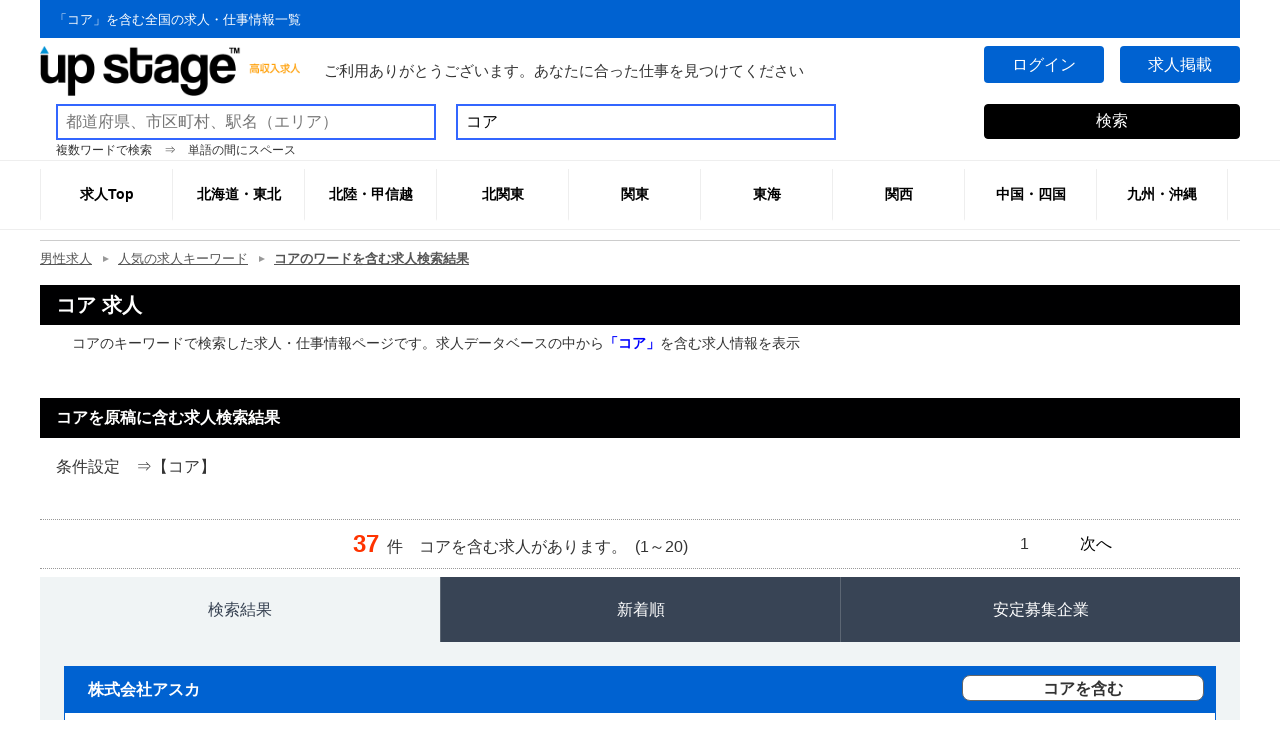

--- FILE ---
content_type: text/html; charset=UTF-8
request_url: https://www.up-stage.info/kw/all/%E3%82%B3%E3%82%A2/
body_size: 25146
content:
<!DOCTYPE html>
<html lang="ja">
<head>
<meta charset="UTF-8">
<link rel="canonical" href="https://www.up-stage.info/kw/all/%E3%82%B3%E3%82%A2/"><link rel="next" href="https://www.up-stage.info/kw/all/%E3%82%B3%E3%82%A2/?page=2"><meta name="viewport" content="width=device-width,initial-scale=1.0,minimum-scale=1.0">
<title>コア 男の求人情報【アップステージ】</title>
<meta name="description" content="【37件掲載】「コア」を含む男の求人・仕事情報。求人データベースの中から「コア」が原稿内に含まれる男性求人情報の検索結果を一覧で表示。株式会社アスカ,ライフワンズ株式会社などの求人を掲載しています。">
<link href="https://d2tu0z54kwp6ky.cloudfront.net/css/basic2.css?6" rel="stylesheet">
<link href="https://d2tu0z54kwp6ky.cloudfront.net/css/style15.css?3" rel="stylesheet">
<link href="https://d2tu0z54kwp6ky.cloudfront.net/assets/styles/common.css?5" rel="stylesheet">
<link href="https://d2tu0z54kwp6ky.cloudfront.net/assets/styles/common_rsp_sub.css" rel="stylesheet">
<link href="https://d2tu0z54kwp6ky.cloudfront.net/assets/styles/style.css" rel="stylesheet">
<link href="https://d2tu0z54kwp6ky.cloudfront.net/assets/styles/common_rsp_style.css?2" rel="stylesheet">
<link rel="manifest" href="/manifest.json">
<meta name="theme-color" content="#0062d1">
<meta name="mobile-web-app-capable" content="yes">
<meta name="apple-mobile-web-app-capable" content="yes">
<meta name="apple-mobile-web-app-status-bar-style" content="black">
<meta name="apple-mobile-web-app-title" content="UpStage">
<link rel="apple-touch-icon" href="/up192-192.png">
<link rel="shortcut icon" href="/favicon.ico">
<link rel="preconnect" href="https://d2tu0z54kwp6ky.cloudfront.net/" crossorigin>
<link rel="preconnect" href="https://www.googletagmanager.com" crossorigin>
<link rel="dns-prefetch" href="https://www.google-analytics.com/">
<link rel="dns-prefetch" href="https://cs.nakanohito.jp/">
<link rel="dns-prefetch" href="https://x9.shinobi.jp/">
<script type="application/ld+json">
{
  "@context":"https://schema.org",
  "@graph":[
    {
      "@type":"Organization",
      "@id":"https://www.up-stage.info/#org",
      "name":"アップステージ",
      "legalName":"株式会社リスト",
      "url":"https://www.up-stage.info/",
      "logo":{
        "@type":"ImageObject",
        "@id":"https://www.up-stage.info/#logo",
        "url":"https://d2tu0z54kwp6ky.cloudfront.net/assets/images/common/logo_white.png",
        "width":260,
        "height":50
      },
      "contactPoint":[
        {
          "@type":"ContactPoint",
          "telephone":"+81352066966",
          "contactType":"customer service",
          "areaServed":"JP",
          "availableLanguage":["ja"]
        }
      ],
      "sameAs":[
        "https://x.com/danseikousyunyu",
        "https://www.tiktok.com/@upstage_ups",
        "https://www.instagram.com/upstage.info/",
        "https://www.youtube.com/@%E3%82%A2%E3%83%83%E3%83%97%E3%82%B9%E3%83%86%E3%83%BC%E3%82%B8%E5%85%AC%E5%BC%8F",
        "https://www.facebook.com/otoko.kyujin/"
      ]
    },
    {
      "@type":"WebSite",
      "@id":"https://www.up-stage.info/#website",
      "url":"https://www.up-stage.info/",
      "name":"アップステージ",
      "alternateName":"upstage",
      "description":"【稼げる！】 男の高収入な仕事・バイト求人情報。 今すぐ稼げる高額アルバイトや、日払いや副業で収入をプラスできる高時給バイト、ガッツリ働く正社員など 高収入を希望する男性にぴったりの求人を掲載中！",
      "inLanguage":"ja",
      "about":{"@type":"Thing","name":"求人情報"},
      "publisher":{"@id":"https://www.up-stage.info/#org"},
      "isAccessibleForFree": true,
      "potentialAction": {
        "@type": "SearchAction",
        "target": {
          "@type": "EntryPoint",
          "urlTemplate": "https://www.up-stage.info/kw/all/{search_term_string}/?l={l}"
        },
        "query-input": [
          "required name=search_term_string",
          "optional name=l"
        ]
      }
    }
  ]
}
</script>

				<script type="application/ld+json">
				{
				  "@context": "https://schema.org",
				  "@type": ["WebPage","SearchResultsPage"],
				  "@id": "https://www.up-stage.info/kw/all/%E3%82%B3%E3%82%A2/#webpage",
				  "url": "https://www.up-stage.info/kw/all/%E3%82%B3%E3%82%A2/",
				  "name": "コア 男の求人情報【アップステージ】",
				  "description": "【37件掲載】「コア」を含む男の求人・仕事情報。求人データベースの中から「コア」が原稿内に含まれる男性求人情報の検索結果を一覧で表示。株式会社アスカ,ライフワンズ株式会社などの求人を掲載しています。",
				  "keywords": ["コア","男性","求人","募集","仕事"],
				  "isPartOf": { "@id": "https://www.up-stage.info/#website" },
				  "breadcrumb": { "@id": "https://www.up-stage.info/kw/all/%E3%82%B3%E3%82%A2/#breadcrumb" },
				  "mainEntity": { "@id": "https://www.up-stage.info/kw/all/%E3%82%B3%E3%82%A2/#results" },
				  "inLanguage": "ja"
				}
				</script>
				<script type="application/ld+json">
				{
				"@context":"https://schema.org",
				"@type":"ItemList",
				"@id":"https://www.up-stage.info/kw/all/%E3%82%B3%E3%82%A2/#results",
				"itemListOrder":"https://schema.org/ItemListOrderAscending",
				"name":"コア 男の求人情報【アップステージ】",
				
				"numberOfItems": 20,
				"itemListElement":[
				
				{
					"@type":"ListItem",
					"position":1,
						"item":{
						"@type":"WebPage",
						"@id":"https://www.up-stage.info/kansai/jobdetail/?id=10779987",
						"url":"https://www.up-stage.info/kansai/jobdetail/?id=10779987",
						"name":"株式会社アスカ",
						"image": {
							"@type": "ImageObject",
							"url": "https://d2tu0z54kwp6ky.cloudfront.net/img/company/10779987/smp_main.jpg",
							"width": 580,
							"height": 312
						}
					}
				},
				{
					"@type":"ListItem",
					"position":2,
						"item":{
						"@type":"WebPage",
						"@id":"https://www.up-stage.info/kanto/jobdetail/?id=9731618",
						"url":"https://www.up-stage.info/kanto/jobdetail/?id=9731618",
						"name":"ライフワンズ株式会社",
						"image": {
							"@type": "ImageObject",
							"url": "https://d2tu0z54kwp6ky.cloudfront.net/img/company/9731618/smp_main.jpg",
							"width": 580,
							"height": 312
						}
					}
				},
				{
					"@type":"ListItem",
					"position":3,
						"item":{
						"@type":"WebPage",
						"@id":"https://www.up-stage.info/toukai/jobdetail/?id=10779535",
						"url":"https://www.up-stage.info/toukai/jobdetail/?id=10779535",
						"name":"株式会社アスカ",
						"image": {
							"@type": "ImageObject",
							"url": "https://d2tu0z54kwp6ky.cloudfront.net/img/company/10779535/smp_main.jpg",
							"width": 580,
							"height": 312
						}
					}
				},
				{
					"@type":"ListItem",
					"position":4,
						"item":{
						"@type":"WebPage",
						"@id":"https://www.up-stage.info/kanto/jobdetail/?id=10824071",
						"url":"https://www.up-stage.info/kanto/jobdetail/?id=10824071",
						"name":"≪携帯販売｜ソフトバンクショップイコアス千城台店≫(株式会社日本パーソナルビジネス 東京エリア)/T12_605",
						"image": {
							"@type": "ImageObject",
							"url": "https://d2tu0z54kwp6ky.cloudfront.net/img/company/10824071/smp_main.jpg",
							"width": 580,
							"height": 312
						}
					}
				},
				{
					"@type":"ListItem",
					"position":5,
						"item":{
						"@type":"WebPage",
						"@id":"https://www.up-stage.info/kansai/jobdetail/?id=10941350",
						"url":"https://www.up-stage.info/kansai/jobdetail/?id=10941350",
						"name":"≪携帯販売|家電量販店の販売スタッフ≫株式会社日本パーソナルビジネス 大阪本社(KS01_00649)",
						"image": {
							"@type": "ImageObject",
							"url": "https://d2tu0z54kwp6ky.cloudfront.net/img/company/10941350/smp_main.jpg",
							"width": 580,
							"height": 312
						}
					}
				},
				{
					"@type":"ListItem",
					"position":6,
						"item":{
						"@type":"WebPage",
						"@id":"https://www.up-stage.info/kanto/jobdetail/?id=10921825",
						"url":"https://www.up-stage.info/kanto/jobdetail/?id=10921825",
						"name":"スクエアプランニング株式会社",
						"image": {
							"@type": "ImageObject",
							"url": "https://d2tu0z54kwp6ky.cloudfront.net/img/company/10921825/smp_main.jpg",
							"width": 580,
							"height": 312
						}
					}
				},
				{
					"@type":"ListItem",
					"position":7,
						"item":{
						"@type":"WebPage",
						"@id":"https://www.up-stage.info/kansai/jobdetail/?id=10921824",
						"url":"https://www.up-stage.info/kansai/jobdetail/?id=10921824",
						"name":"スクエアプランニング株式会社",
						"image": {
							"@type": "ImageObject",
							"url": "https://d2tu0z54kwp6ky.cloudfront.net/img/company/10921824/smp_main.jpg",
							"width": 580,
							"height": 312
						}
					}
				},
				{
					"@type":"ListItem",
					"position":8,
						"item":{
						"@type":"WebPage",
						"@id":"https://www.up-stage.info/kanto/jobdetail/?id=10965913",
						"url":"https://www.up-stage.info/kanto/jobdetail/?id=10965913",
						"name":"株式会社ゴルフパフォーマンス",
						"image": {
							"@type": "ImageObject",
							"url": "https://d2tu0z54kwp6ky.cloudfront.net/img/company/10965913/smp_main.jpg",
							"width": 580,
							"height": 312
						}
					}
				},
				{
					"@type":"ListItem",
					"position":9,
						"item":{
						"@type":"WebPage",
						"@id":"https://www.up-stage.info/kanto/jobdetail/?id=10965929",
						"url":"https://www.up-stage.info/kanto/jobdetail/?id=10965929",
						"name":"株式会社ゴルフパフォーマンス",
						"image": {
							"@type": "ImageObject",
							"url": "https://d2tu0z54kwp6ky.cloudfront.net/img/company/10965929/smp_main.jpg",
							"width": 580,
							"height": 312
						}
					}
				},
				{
					"@type":"ListItem",
					"position":10,
						"item":{
						"@type":"WebPage",
						"@id":"https://www.up-stage.info/kanto/jobdetail/?id=10965918",
						"url":"https://www.up-stage.info/kanto/jobdetail/?id=10965918",
						"name":"株式会社ゴルフパフォーマンス",
						"image": {
							"@type": "ImageObject",
							"url": "https://d2tu0z54kwp6ky.cloudfront.net/img/company/10965918/smp_main.jpg",
							"width": 580,
							"height": 312
						}
					}
				},
				{
					"@type":"ListItem",
					"position":11,
						"item":{
						"@type":"WebPage",
						"@id":"https://www.up-stage.info/kanto/jobdetail/?id=10965930",
						"url":"https://www.up-stage.info/kanto/jobdetail/?id=10965930",
						"name":"株式会社ゴルフパフォーマンス",
						"image": {
							"@type": "ImageObject",
							"url": "https://d2tu0z54kwp6ky.cloudfront.net/img/company/10965930/smp_main.jpg",
							"width": 580,
							"height": 312
						}
					}
				},
				{
					"@type":"ListItem",
					"position":12,
						"item":{
						"@type":"WebPage",
						"@id":"https://www.up-stage.info/kansai/jobdetail/?id=10921826",
						"url":"https://www.up-stage.info/kansai/jobdetail/?id=10921826",
						"name":"スクエアプランニング株式会社",
						"image": {
							"@type": "ImageObject",
							"url": "https://d2tu0z54kwp6ky.cloudfront.net/img/company/10921826/smp_main.jpg",
							"width": 580,
							"height": 312
						}
					}
				},
				{
					"@type":"ListItem",
					"position":13,
						"item":{
						"@type":"WebPage",
						"@id":"https://www.up-stage.info/kansai/jobdetail/?id=10835379",
						"url":"https://www.up-stage.info/kansai/jobdetail/?id=10835379",
						"name":"日研トータルソーシング株式会社 本社(お仕事No.8A259)",
						"image": {
							"@type": "ImageObject",
							"url": "https://d2tu0z54kwp6ky.cloudfront.net/img/company/10835379/smp_main.jpg",
							"width": 580,
							"height": 312
						}
					}
				},
				{
					"@type":"ListItem",
					"position":14,
						"item":{
						"@type":"WebPage",
						"@id":"https://www.up-stage.info/tyugoku/jobdetail/?id=11008026",
						"url":"https://www.up-stage.info/tyugoku/jobdetail/?id=11008026",
						"name":"【岡山市北区】総合病院での入院受付_株式会社キャリアプランニング 岡山営業部_CP10149970",
						"image": {
							"@type": "ImageObject",
							"url": "https://d2tu0z54kwp6ky.cloudfront.net/img/company/11008026/smp_main.jpg",
							"width": 580,
							"height": 312
						}
					}
				},
				{
					"@type":"ListItem",
					"position":15,
						"item":{
						"@type":"WebPage",
						"@id":"https://www.up-stage.info/tyugoku/jobdetail/?id=11003610",
						"url":"https://www.up-stage.info/tyugoku/jobdetail/?id=11003610",
						"name":"株式会社キャリアプランニング 福山支店_【福山市箕沖町】食品関連会社での出荷作業スタッフ_CP60149203",
						"image": {
							"@type": "ImageObject",
							"url": "https://d2tu0z54kwp6ky.cloudfront.net/img/company/11003610/smp_main.jpg",
							"width": 580,
							"height": 312
						}
					}
				},
				{
					"@type":"ListItem",
					"position":16,
						"item":{
						"@type":"WebPage",
						"@id":"https://www.up-stage.info/tyugoku/jobdetail/?id=10996156",
						"url":"https://www.up-stage.info/tyugoku/jobdetail/?id=10996156",
						"name":"株式会社キャリアプランニング 岡山営業部_【岡山市北区】社会福祉法人での経理事務_CP10148135",
						"image": {
							"@type": "ImageObject",
							"url": "https://d2tu0z54kwp6ky.cloudfront.net/img/company/10996156/smp_main.jpg",
							"width": 580,
							"height": 312
						}
					}
				},
				{
					"@type":"ListItem",
					"position":17,
						"item":{
						"@type":"WebPage",
						"@id":"https://www.up-stage.info/kanto/jobdetail/?id=10965926",
						"url":"https://www.up-stage.info/kanto/jobdetail/?id=10965926",
						"name":"株式会社ゴルフパフォーマンス",
						"image": {
							"@type": "ImageObject",
							"url": "https://d2tu0z54kwp6ky.cloudfront.net/img/company/10965926/smp_main.jpg",
							"width": 580,
							"height": 312
						}
					}
				},
				{
					"@type":"ListItem",
					"position":18,
						"item":{
						"@type":"WebPage",
						"@id":"https://www.up-stage.info/tyugoku/jobdetail/?id=10965933",
						"url":"https://www.up-stage.info/tyugoku/jobdetail/?id=10965933",
						"name":"株式会社ゴルフパフォーマンス",
						"image": {
							"@type": "ImageObject",
							"url": "https://d2tu0z54kwp6ky.cloudfront.net/img/company/10965933/smp_main.jpg",
							"width": 580,
							"height": 312
						}
					}
				},
				{
					"@type":"ListItem",
					"position":19,
						"item":{
						"@type":"WebPage",
						"@id":"https://www.up-stage.info/kanto/jobdetail/?id=10965917",
						"url":"https://www.up-stage.info/kanto/jobdetail/?id=10965917",
						"name":"株式会社ゴルフパフォーマンス",
						"image": {
							"@type": "ImageObject",
							"url": "https://d2tu0z54kwp6ky.cloudfront.net/img/company/10965917/smp_main.jpg",
							"width": 580,
							"height": 312
						}
					}
				},
				{
					"@type":"ListItem",
					"position":20,
						"item":{
						"@type":"WebPage",
						"@id":"https://www.up-stage.info/kanto/jobdetail/?id=10965927",
						"url":"https://www.up-stage.info/kanto/jobdetail/?id=10965927",
						"name":"株式会社ゴルフパフォーマンス",
						"image": {
							"@type": "ImageObject",
							"url": "https://d2tu0z54kwp6ky.cloudfront.net/img/company/10965927/smp_main.jpg",
							"width": 580,
							"height": 312
						}
					}
				}
				]
				}
				</script>
			
<script type="application/ld+json">
[
	{
		"@context": "https://schema.org",
		"@type"   : "BreadcrumbList",
		"@id":"https://www.up-stage.info/kw/all/%E3%82%B3%E3%82%A2/#breadcrumb",
		"itemListElement":
		[
			{
				"@type"   : "ListItem",
				"position": 1,
				"name": "男性求人アップステージ",
				"item" : "https://www.up-stage.info/"
			},
			{
				"@type"   : "ListItem",
				"position": 2,
				"name": "キーワード求人検索トップ",
				"item" : "https://www.up-stage.info/kw/"
			},
			
			{
				"@type"   : "ListItem",
				"position": 3,
				"name": "コアの男性求人検索結果",
				"item" : "https://www.up-stage.info/kw/all/%E3%82%B3%E3%82%A2/"
			}
	
		]
	}
]
</script><style>
.radio label{cursor:pointer}
.radio-input{display:none}
.radio-parts{padding-left:20px;position:relative;margin-right:20px;line-height:1}
.radio-parts::before{content:"";display:block;position:absolute;top:-2px;left:0;width:15px;height:15px;border:1px solid #999;border-radius:50%}
.radio-input:checked + .radio-parts{color:#0072bc;transition:.6s}
.radio-input:checked + .radio-parts::after{content:"";display:block;position:absolute;top:1px;left:3px;width:11px;height:11px;background:#0072bc;border-radius:50%}
ul{overflow:hidden}

#footerSearchForm label {
    width: 20%;
    height: 32px;
    line-height: 32px;
    margin: 0;
}
#footerSearchForm input {
    width: 780px;
    height: 32px;
    line-height: 32px;
    margin: 0;
    border: #36F 2px solid;
}
#footerSearchForm button{
    width: 256px;    
    margin: 0;
    float: right;
    border: 1px solid #000;
    border-radius: 4px;
    background: #000;
    color: #fff;
    text-align: center;
    font-size: 1em;
    padding:6px;
    cursor: pointer;}
.headerSearchForm input{width:360px;height:32px;line-height:32px;border:#3366FF 2px solid;}
.headerSearchForm input.headerSearchInput{margin-left:16px}
.headerSearchForm button{width:256px;float:right;border:1px solid #000;border-radius:4px;background:#000;color:#fff;text-align:center;font-size:1em;padding:6px;cursor:pointer;}
.headerSearchForm .KwSearchInfo{margin-left:16px}
.headerSearchForm p{margin:0}
select,input,textarea{font-size:16px;vertical-align:middle;padding:0 8px}
.gl-nav .sublist .item .btn,.gl-nav .sublist li a{line-height:32px}
button{border:none;outline:none;-webkit-appearance:none;-moz-appearance:none;appearance:none}
#menuButton{overflow:hidden;display:block;position:relative;z-index:0;width:24px;height:24px;cursor:pointer;background:#fff}
#menuButton span,#menuButton::before,#menuButton::after{display:block;position:absolute;top:0;bottom:0;left:0;right:0;width:26px;height:2px;margin:auto;background:#000}
#menuButton::before{z-index:2;transform:translate(0,-8px);content:""}
#menuButton::after{z-index:2;transform:translate(0,8px);content:""}
#menuButton::before,#menuButton::after{transition:transform 200ms}
#menuButton span{transition:transform 150ms 50ms}
.menuBtn{display:none;position:absolute;width:24px;height:24px;top:8px;right:16px;margin:auto}
.menuBtn i{display:inline-block;width:24px;height:24px}
.menuBtn i.icon-menu,.menuBtn i.icon-forbidden{color:#000}
.menuBtn.active i.icon-menu{display:none}
.menuBtn.active i.icon-forbidden{display:inline-block!important}
img{width:auto;max-width:100%;vertical-align:top;border:none;height:auto}
main{max-width:1200px;margin:0 auto}
main h1{background:#222;color:#fff;font-weight:700;font-size:20px;margin:0;padding:0 16px;text-align:left;border:none;line-height:40px;margin-top:8px}
main h1 + p{margin:0 0 32px;margin-left:16px}
h2{display:inline-block;width:100%;line-height:24px;padding:8px;font-size:20px;background-color:#474747;font-weight:700;color:#fff;font-size:20px}

#contents_add{text-align:left;max-width:1200px;margin:0 auto}
#contents_add section{min-height:auto;margin:0 0 32px}
#contents_add section.half{width:48%;float:left;margin-left:1%;height:224px;overflow:hidden;border:1px #aaa solid;border-radius:8px}

#contents_add section.site_check{width:48%;float:left;margin-left:1%;overflow:hidden;border:1px #aaa solid;border-radius:8px}
#contents_add section.site_check p{height:72px}
#contents_add section.site_check figure{width:300px;height:auto;margin:0 auto}
#contents_add section.site_check figure img{width:100%;height:auto;
}
#contents_add section .img_600{width:600px;margin:0 auto;}
#contents_add section:after{content:"";clear:both;display:block}
#contents_add h2{display:inline-block;width:100%;line-height:24px;padding:8px 16px;margin:0;background-color:#474747;font-weight:700;color:#fff;font-size:20px;box-sizing:border-box}
#contents_add dl{width:100%;margin:0 0 32px}
#contents_add dl.half,#contents_add dl.half_long{width:48%;float:left;margin-left:1%;border:1px #aaa solid;border-radius:8px;height:608px;overflow:hidden;}
#contents_add dl.half_long{height:640px}
#contents_add dl:after{content:"";clear:both;display:block}
#contents_add dl dt,#contents_add h3{display:inline-block;width:100%;line-height:24px;padding:8px 16px;font-size:20px;color:#fff;background:#0072BC;border:1px solid #024e80;-webkit-box-sizing:border-box;-moz-box-sizing:border-box;box-sizing:border-box}
#contents_add h3{margin-bottom:0;height:auto}
#contents_add dl dd{float:left;display:inline-block;width:56%;padding:16px;box-sizing:border-box}
#contents_add dl dd:last-of-type{width:44%;padding:16px}
#contents_add dl.half dd{width:90%;float:none;margin:0 auto;display:block;}
#contents_add dl.singleDl dd{float:none;width:100%}
#contents_add p span{color:blue;font-weight:700}
#contents_add p span.yellow{color:#f90}
.em{color:blue;font-weight:700}
#contents_add p a,#contents_add dd a{color:blue;text-decoration:underline}
main.contents p.lead{margin:auto;padding:16px;text-align:left}
.btnWrap{width:100%;text-align:center;font-size:20px;border:1px solid #ccc;border-radius:4px;margin:0 0 80px}
.btnWrap.add{background:#2bb484}
.btnWrap a{display:block;padding:32px;text-decoration:none;transition:.6s}
.btnWrap a:hover{background:#f90;color:#fff}
.btnWrap.add a{color:#fff}
.btnWrap.add a:hover{background:#fff;color:#2bb484}
#page_top{width:100px;height:40px;position:fixed;right:0;bottom:48px;background:#0062d1;opacity:.6}
#page_top a{position:relative;display:block;width:100px;height:40px;text-decoration:none}
#page_top a::after{content:'↑TOP';font-size:14px;font-weight:700;color:#fff;position:absolute;top:10px;bottom:0;right:0;left:0;margin:auto;text-align:center}
fieldset{border:none}
.txtAttention + p{margin:0 0 16px}
.note{font-size:14px;padding:16px;text-align:left;margin:0}
.contents-body h2{padding:16px}
.contents-body input[type="text"],.contents-body input[type="tel"],.contents-body input[type="email"]{border:1px solid #ccc;width:100%;padding:0 16px;height:32px}
.contents-body input[type="submit"]{border:1px solid #ccc;cursor:pointer;transition:.6s}
.contents-body input[type="submit"]:hover{background:#000;color:#fff}
.contents-body table tbody th{width:30%;background:#ddd;padding:16px;font-size:14px}
.contents-body table tbody td{padding:1rem}
#contents_registration .contents-body form .radio{display:block;margin:0;font-size:14px}
.contents-body form .radio li{display:inline-block}
.contents-body form .radio li.checked label{background:#fd0}
.contents-body .radio-parts{margin-right:0}
.contents-body form .radio li label{display:inline-block;border:1px solid #ddd;padding:8px 16px;cursor:pointer;background:#fff;box-sizing:border-box}
.contents-body form .radio li.checked label{background:#fd0}
#contents{margin:0 auto}
.contents-body .formHeading{width:100%;padding:16px;margin:0 0 1px;background:#cecece;color:#000;box-sizing:border-box}
.inputSup{display:block}
.contents-body .required{color:#fe0000}
/* content guide */
  .contentGuideWrap{
    display: flex;
    flex-wrap: wrap;
    justify-content: space-between;
  }
.contentGuideWrap section{

}
  .sectionHeading {
    width: 100%;
    height: 40px;
    line-height: 40px;
    padding: 0 16px;
    background: #0f1bff;
    font-size: 18px;
    color: #fff;
    text-align: center;
    box-sizing: border-box;
}
  .sectionHeading span{
    font-size: 18px;
    font-weight: bold;
  }
  .sectionHeading + p {
    padding: 16px;
  }
  .generalBtnWrap{
    padding: 0 16px 16px;
  }
  .generalBtnWrap .generalBtn {
    width: 100%;
    height: 48px;
    line-height: 48px;
    background: #f1f1f1;
    border: 1px solid #ccc;
    border-radius: 4px;
    color: #000;
    text-align: center;
    margin: 0 auto;
    box-sizing: border-box;
  }
  #headTitle h2{
    text-align: left;
    padding: 0 16px;
    font-size: 16px;
    line-height: 40px;
  }
  #headTitle h2 + p,#headTitle h2 + p + p,#headTitle h2 + p + p + p{
    padding: 16px;
  }
/* scroll animation fadein */
.js-scroll-fadein {
  transition: opacity 1s;
  visibility: hidden;
  opacity: 0;
}
.js-scroll-fadein.is-fadein {
  visibility: visible;
  opacity: 1;
}
/* arrow */
.arrow {
  position: fixed;
  right: 12px;
  bottom: 48px;
  color: #fff;
  cursor: pointer;
  background-color: #0062d1;
  border-radius: 22px;
  padding: 20px;
  transition: all 0.2s ease-in-out;
}
.arrow:hover {
  opacity: 0.8;
  bottom: 51px;
  box-shadow: 0 2px 4px 1px rgba(0,0,0,0.5);
}
.arrow:before{
  content: "";
  position: absolute;
  top: 6px;
  right: 0;
  bottom: 0;
  left: 0;
  margin: auto;
  width: 12px;
  height: 12px;
  border-top: 1px solid #fff;
  border-right: 1px solid #fff;
  -webkit-transform: rotate(-45deg);
  transform: rotate(-45deg);
}
.gl-footer .copyright {
    background-color: #0062d1;
    text-align: center;
    font-size: .875em;
    padding: 5px 0;
}
  .recommend{width: 1200px;margin: 24px auto}
  .recommend div{margin-top: 16px}
  .recommend div p:first-child{width:100%;height:32px;line-height:32px;font-size:16px;font-weight:bold;color:#fff;background:#0062d1;position:relative;-webkit-box-sizing:border-box;-moz-box-sizing:border-box;box-sizing:border-box}
  .recommend div p:first-child{background:#0062d1;height:auto;padding:0 16px}
  .recommend ul{display: flex;}
  .recommend li{width: 32%;margin-left: 1%}
  .recommend li img{width: 100%;height: auto}
  .recommend li p span{display: inline-block}
  .recommend li p span:first-child{font-weight: bold}

  #contents_rule dl{display: flex;
    margin: 16px;
    font-size: 12px;}
  #contents_rule dt{padding: 4px;background: #cecece;}
  #contents_rule dd{padding: 4px;text-decoration: underline;}

  .relation_ship{width: 160px; height: auto}
  .relation_ship img{width: 100%}

  input,select{-webkit-appearance: auto;-moz-appearance: auto;appearance: auto;}

.sectionSearchPager{margin:0 0 8px;border-bottom:1px dotted #999;border-top:1px dotted #999;line-height:24px;display:flex;}
.sectionSearchPager .count{float:left;width:80%;height:48px;line-height:48px}
p.count{text-align: center;}
p.count span{font-size:24px;font-weight:700;padding:0 8px 0 0;}
.sectionSearchPager div.back,.sectionSearchPager div.next{width:auto;float:right;line-height:24px;width:8%;line-height:48px;}
.sectionSearchPager div.sectionSearchPager div.back a,.sectionSearchPager div.sectionSearchPager div.next a{display:inline-block;background:#f1f1f1;border-radius:4px;padding:0 16px;text-decoration:none}
.sectionSearchPager div{width:4%;line-height:48px;text-align:center}
.sectionSearchPager:after{content:"";clear:both;display:block}


@media (max-width: 768px) {
  .wrapper{width:100%}
  main{padding:0}
  .breadcrumb{padding:0 16px 16px;width:100%;box-sizing:border-box}
  .headerSearchForm{width:100%}
  .headerSearchForm button{width:15%}
  ::placeholder{color:#ccc;font-size:12px}
  .menuBtn{display:block}
  section.list main .item .content figure figcaption{width:auto}
  .contents-body form .radio li{padding:.3rem}
  .contents-frame main > nav ul li a{font-size:.7rem;padding:.3rem .1rem;height:100%}
  .contents-frame main > nav ul li a img{display:block;margin:0 auto}
  .priceDetail li{padding:8px 16px}
  .btnWrap{width:90%;font-size:14px;line-height:1.4;margin:0 auto}
  .contentGuideWrap{
    padding: 16px; }
 
  .contentGuideWrap section{
    width: 100%; }
  .sectionSearchPager{text-align:center;display:grid;grid-template-columns:1fr 10% 1fr;grid-template-rows:1fr 1fr;}
  .sectionSearchPager .count{grid-column: 1 / 4;grid-row: 1 / 2;width:100%}
  .sectionSearchPager div.back{grid-column: 1 / 2;grid-row: 2 / 3;width:100%}
  .sectionSearchPager div{grid-column: 2 / 3;grid-row: 2 / 3;width:100%}
  .sectionSearchPager div.next{grid-column: 3 / 4;grid-row: 2 / 3;width:100%}
 
  
  #contents_add section.half,#contents_add section.site_check,#contents_add dl.half,#contents_add dl.half_long{width:98%;margin:0 auto;margin-top:16px;height:auto;float:none}
  #contents_add section.site_check p{height:auto}
  #contents_add section.site_check figure{width:90%;}
  
  #contents_add dl.half dd{width:100%}
  #contents_add section .img_600{width:100%}
  .gl-footer .copyright {
    padding: 3% 0;
	}
  .noSP{display:none;}
  .recommend{width: 100%;margin: 8px 0}
  .recommend ul{display: block;}
  .recommend li{width: 90%;margin:16px auto}
  .recommend li img{width: 100%;height: auto}
  #footerSearchForm input{width:70%}
  #footerSearchForm button{width:20%}
}
.add_download li{width:28%;margin-left:3%;margin-top:8px;line-height:32px;border-radius:8px;float:left;background-color:rgba(237,241,243,0.8);border-bottom:4px #fff solid;text-align:center}
.add_download li a{display:block;font-size:16px;height:4em;line-height:4em;border:1px solid #ccc;background:#F6F6F6;text-shadow:1px 1px #fff;box-shadow:0 0 2px 1px #fff inset;font-weight:700;color:#444}
.contents-body table{width:100%;margin:0 auto 2rem;border:none}

 /* 追加分  */ 
 @media screen and (max-width:768px){
.gl-header .wrapper{padding: 0.2rem 0;}
.gl-header .wrapper:nth-of-type(2){display: grid;grid-template-columns: 60% 1fr;width:96%}
.gl-header .ttl-area{float: unset;width: auto;}
.gl-header .ttl-area p.copy{display: none;}
.gl-header .logo-area{width: auto;margin-right: 0.5rem;}
.gl-header .btn-area{display: flex;justify-content: flex-end;align-items: center;}
.headerSearchForm form{display: grid;
  grid-template-columns: 0 4fr 1fr;
  grid-template-rows: repeat(2, 32px);
  gap:8px;
  align-items: center;}
  .headerSearchForm label{
  grid-column: 1 / 2;
  grid-row: 2 / 3;}
.headerSearchForm label:first-child{
  grid-column: 1 / 2;
  grid-row: 1 / 2;}
.headerSearchForm input{width: auto;border: 1px solid #ccc;border-radius: 0.3rem;padding: 0 0.3rem;box-sizing: border-box;}
.headerSearchForm input#free_search_location{grid-column: 2 / 3;
  grid-row: 1 / 2;margin-left:0}
.headerSearchForm input#free_search_word{grid-column: 2 / 3;
  grid-row: 2 / 3;margin-left:0}
.headerSearchForm button{width: auto;grid-column: 3 / 4;
  grid-row: 1 / 3;height:48px}
.headerSearchForm .KwSearchInfo{text-align: center;}
}
    
  .memberContentWrap{
    padding:24px 24px 144px;
  }
  .memberContentWrap:after{
    content:"";
    clear: both;
    display: block;
  }
  .memberContentWrap h2{
    font-size: 16px;
    padding:8px 0;
    background: #f90;
    text-align: center;
  }
  .memberContentWrap p{
    padding: 4px;
  }
  .memberEditMenu{
    padding:16px 0;
  }
  .memberEditMenu li{
    width: 24%;
    margin: 0 .5% 1%;
    float: left;
    text-align: center;
    background: #000;
    box-sizing: border-box;
  }
  .memberEditMenu li:last-child{
    margin-right:0;
  }
  .memberEditMenu li a{
    padding: 24px;
    display: block;
    color: #fff;
    text-decoration: none;
  }
  .memberEditMenu li a:hover{
    background: #0062d1;
    transition: .6s;
    opacity: 1;
  }
  .registrationInfo{
	width:90%;
	margin:16px auto;
  }
  .registrationInfo p{
  	font-size:14px;
  }
  .registrationInfo li{
		margin:8px 0;
	}
  .registrationInfo li span{
	font-weight:bold;
	color:blue;
	}
.menuBtn{
display:none;
}
.close{
    display:none;
}
.open{display:block}
.passive{
	background: #bfbfbf;
}

.lineLpBanner {
  width: 750px;
  text-align: center;
  padding: 24px 0;
  -webkit-box-sizing: border-box;
  -moz-box-sizing: border-box;
  box-sizing: border-box;
}

main h1,#headTitle h2,nav h3{background: #000001;color:#fff;font-weight:bold}
h3,h4,.h3{background: #0062d1;padding-left:8px}
#sectionAreaChoice{margin:0}
#job li{
padding: 6px 0 12px;}
.searchListBox dd span{text-decoration:underline}
.searchListBox dd span:last-child{margin-left:16px}
#mainAreaList,#mainKeywordList{margin:16px auto}
#mainAreaList .ttl,#mainKeywordList .ttl{
	background-color: #0062d1;
    color: #fff;
    text-align: center;
    font-size: 1.375em;
    font-weight: 700;
    padding: 10px 0;
    position: relative;
    margin-bottom: 2%;}
#mainAreaList .list,#mainKeywordList .list{overflow:hidden}
#mainAreaList .list li,#mainKeywordList .list li{float:left;margin-right:20px;margin-top:8px;}
#mainAreaList .list li a,#mainKeywordList .list li a{display:block;background-color:#dfe7f3;font-weight:700;color:#0062d1;padding:14px;border-radius:7px}
#related_link{padding: 16px;border: 1px solid #d6d6d6;background: #fff;}
#related_link > div{font-size: 16px;}
#related_link > dl{padding: 16px;}
#related_link > dl > dd{border-bottom: solid 1px #d6d6d6;border-top: solid 1px #d6d6d6;}
#related_link > dl > dd > ul{display:inline-block;width:100%;height: 34px;line-height: 34px;padding-top: 4px;}
#related_link > dl > dd > ul > li{float:left;margin-left:2%;width:18%;text-overflow: ellipsis;
white-space: nowrap;}
#related_link > dl > dd > ul > li a{width:100%;height:34px;display:inline-block;}
#related_link > dl > dd > ul > li a:hover{background-color:aqua;}
@media screen and (max-width: 768px){
#mainAreaList .list li,#mainKeywordList .list li{float:left;margin-right:0;margin-top:0;width:50%}
#mainAreaList .list li a,#mainKeywordList .list li a{display:block;background-color:#fff;font-weight:700;color:#0062d1;padding:14px;border:none;border-bottom:1px solid #333;border-radius:0px}
.headerSearchForm,#footerSearchForm{width:100%}
::placeholder{
  color:#ccc;
  font-size:12px;

}

  .memberContentWrap{padding:0}
  .memberEditMenu li{width:49%}
  .memberEditMenu li a{padding:16px}
#footerSearchForm{background:#008bec;padding:2%;position:fixed;bottom:56px;width:100%;box-sizing:border-box;z-index:1}

#related_link,#related_link > dl{padding:8px}
#related_link > dl > dd > ul{height:auto}
#related_link > dl > dd > ul > li{
    line-height: 22px;
    display: block;
    margin: 0 5px 8px 0;
    padding: 0;
    border: 0;
    width:auto;}


#related_link li a{
width: 100%;
padding: 5px 15px;
    border-radius: 5px;
    display: block;
    box-sizing: border-box;
    font-size: 9pt;
    border: 1px solid #ccc;}

#related_link li a:before{
    content: "";
    display: inline-block;
    border: 4px solid;
    border-top-color: transparent;
    border-right-color: transparent;
    border-bottom-color: transparent;
    border-left-color: #00f;}
    }

.footerFixedMenu {
	display:none;
    height: 3pc;
    width: 100%;
    position: fixed;
    bottom: 0;
    z-index: 3;
}
.footerFixedMenu li{
    width: 33.33333333%;
    height: 3pc;
    line-height: 1;
    display: inline-block;
    float: left;
    text-align: center;
    text-shadow: none;
    background: #1b4fa4;
    border-right: 1px solid #fff;
    position: relative;
    box-sizing: border-box;
}
.footerFixedMenu li a,.footerFixedMenu li button{
    background-color: #1b4fa4;
    display: inline-block;
    width: 100%;
    height: 100%;
    font-size:12px
}
.icon{
        padding-top: 8px;
        font-size: 24px;
        color: #fff;
        display: inline-block;
        width: 1em;
        height: 1em;
        stroke-width: 0;
        stroke: currentColor;
        fill: currentColor;
}
.footerFixedMenu li span{
    display: inline-block;
    width: 100%;
    color: #fff;
    font-size: 0.8rem;
    font-weight: 700;
    line-height:12px
}
.footerFixedMenu li.passive{
	background: #bfbfbf;
}
.footerFixedMenu #footer_menu_search button span{
position: relative;
bottom: 2px;
}
.gl-header{position:relative;background-color:#fff;}
.gl-nav{margin-bottom:10px;border-top:1px solid #eee;border-bottom:1px solid #eee;background-color:#fff;position:relative;z-index:100;}
.gl-nav .wrapper{overflow:visible;}
.gl-nav .list{height:52px;}
.gl-nav .list > .item2,.gl-nav .list li{width:11%;float:left;text-align:center;}
.gl-nav .list > .item2{width:11%;}
.gl-nav .list > .item2 > .btn,.gl-nav .list li > a{display:block;padding-top:14px;border-left:1px solid #eee;font-weight:bold;font-size:0.875em;border-bottom:2px solid #fff;height:52px;box-sizing:border-box;text-decoration:none;}
.gl-nav .list > .item2:last-child > .btn,.gl-nav .list li:last-child > a{border-right:1px solid #eee;}
.gl-nav .list > .item2:hover > .btn,.gl-nav .list li:hover > a{border-bottom:2px solid #0062d1;}
.gl-header .line-area{
	display:block;
}
.gl-footer .copyright{background-color:#0062d1;text-align:center;font-size:0.875em;padding:5px 0;display: block;
    margin: 0 auto;}
.line-area p:nth-child(2){
	display:none;
}
#headTitle{margin:0}
.gl-header .wrapper:nth-child(3){padding:0}

#sectionSearchResult > article > h3 {
    background: #0062d1;
}
#sectionSearchResult > article > h3 a {
    color: #f1f1f1;
    font-weight: normal;
}
#sectionSearchResult > article > div:first-of-type {
    padding-top: 0px;
    position: relative;
    top: -16px;
}
#sectionSearchResult > article > div:first-of-type > div:first-of-type {
    padding-top: 16px;
}
.icon-genre,.icon-video {
    border: 1px solid #666;
    background: #fff;
    color: #333;
    font-weight: bold;
}
.catchPhrase {
    width: 96%;
    margin: 16px 2%;
    font-weight: 700;
    float: left;
}

.mainImageInfo {
    width: 400px;
    float: left;
    display: block;
}
.mainImageInfo img {
    width: 100%;
}
.iconType02 {
    width: 100%;
    padding: 16px;
    float: left;
    margin: 0;
}
.iconType02 li {
    font-size: 10px;
    line-height: 16px;
    color: #555;
    border: 1px solid #09f;
    border-radius: 4px;
}
.iconType02 li.how_oubo{color:#fff;background-color:#0062d1;}
.detailLinkBtn {
    margin: 0;
}
.searchLinkBtn:after {
    margin: 0;
}
#sectionSearchResult > article dl dd,#sectionSearchResult > article dl dt{
	border:none;
}

#taikendan ul{margin-top:16px;display: grid;grid-template-columns: 1fr 1fr 1fr;
grid-template-rows: 1fr;}
#taikendan ul li{padding:16px;display: grid;
grid-template-rows: 32px 40px 128px;
grid-template-columns: 64px 1fr;}

#taikendan ul li .pictgram_box{grid-row: 1 / 3;grid-column: 1 / 2;}
#taikendan ul li .taiken_area{grid-row: 1 / 2;grid-column: 2 / 3;font-weight:bold;font-size:16px;padding-left:8px}
#taikendan ul li .taiken_genre{grid-row: 2 / 3;grid-column: 2 / 3;font-weight:bold;font-size:16px;padding-left:8px}
#taikendan ul li .taiken_comment{grid-row: 3 / 4;grid-column: 1 / 3;}

@media screen and (max-width: 768px){
#taikendan ul{margin-top:16px;display: grid;grid-template-columns: 1fr;grid-template-rows: 1fr 1fr 1fr;}
#taikendan ul li{
grid-template-rows: 32px 40px 1fr;}

#sectionSearchResult > article > div:first-of-type {
    position: static;
}
#sectionSearchResult > article > h3 a {
    height: 16px;
    max-height: 32px;
    overflow: hidden;
    text-overflow: ellipsis;
    -o-text-overflow: ellipsis;
}
#sectionSearchResult > article > div:first-of-type > div:first-of-type {
    padding: 0;
}
.catchPhrase {
    margin: 0 8px 2%;
    max-height: 36px;
    overflow: hidden;
    text-overflow: ellipsis;
    -o-text-overflow: ellipsis;
}
.mainImageInfo {
    width: 40%;
}
.iconType02 {
    width: 55%;
    margin-left: 3%;
    padding: 0;
}
.iconType02 li {
    padding: 0;
    height: 18px;
    overflow: hidden;
    text-overflow: ellipsis;
    -o-text-overflow: ellipsis;
    font-weight: normal;
}
#sectionSearchResult > article dl dd:nth-child(2), #sectionSearchResult > article dl dd:nth-child(4), #sectionSearchResult > article dl dd:nth-child(8) {
    white-space: inherit;
    max-height: 44px;
}
}

.mainDescriptionText {
    margin: 16px 0;
}
.mainDescriptionText h3 {
    text-align: center;
}
.mainDescriptionText p {
    margin-top: 8px;
    padding: 8px 32px;
    border: 1px dotted #000;
    border-radius: 10px;
    font-size: 12px;
}

 /* 追加分  */ 
 @media screen and (max-width:768px){
	.footerFixedMenu{display:block;}
.gl-header .ttl-area{float: unset;width: auto;}
.gl-header .ttl-area p.copy{display: none;}
.gl-header .logo-area{width: auto;margin-right: 0.5rem;}
.gl-header .btn-area{display: flex;justify-content: flex-end;align-items: center;}
.headerSearchForm form{display: grid;grid-template-columns: 0 1fr 20%;align-items: center;}
.headerSearchForm input{width: auto;border: 1px solid #ccc;border-radius: 0.3rem;padding: 0 0.3rem;box-sizing: border-box;}
.headerSearchForm button{width: auto;}
.headerSearchForm .KwSearchInfo{text-align: center;}
}
.tab-block .tab-body dl{width:100%;display:flex;text-align:left;border-bottom:1px dotted #ccc}
.tab-block .tab-body dt{width:15%;padding:8px}
.tab-block .tab-body dd{width:85%;padding:8px}

.tab-block .tab-body dl.AreaLinkBtn{width:60%;height:30px;line-height:30px;margin:8px auto;text-align:center;font-weight:500;font-size:14px;float:left;border: 1px solid #333;border-radius: 4px;-webkit-box-sizing:border-box;-moz-box-sizing:border-box;box-sizing:border-box}
.tab-block .tab-body dl.AreaLinkBtn dt,.tab-block .tab-body dl.AreaLinkBtn dd{width:33%;height:30px;line-height:30px;padding:0;}
.tab-block .tab-body dl.AreaLinkBtn dd a{text-decoration:underline;}

.tab-block{margin-bottom:60px}
.tab-block .tab-nav{list-style:none;display:-webkit-box;display:flex;-webkit-box-pack:justify;justify-content:space-between}
.tab-block .tab-nav li{width:100%;text-align:center;cursor:pointer;}
.tab-block .tab-nav li a{display: block;border-left:1px solid #5c6673;color:#fff;background:#384455;padding:20px 10px;transition:.3s;-webkit-transition:background-color .3s;transition:background-color .3s;opacity:1;text-decoration:none}
.tab-block .tab-nav li a:hover{background:#28374c}
.tab-block .tab-nav li:first-child a{border-left:none}
.tab-block .tab-nav li.active a{color:#374252;background:#f0f4f5}
.tab-block .tab-body{background:#f0f4f5;list-style:none;padding:24px}
.tab-block .tab-body li.active{display:block;-webkit-animation-duration:1.5s;animation-duration:1.5s;-webkit-animation-name:fade-in;animation-name:fade-in}
.tab-block .tab-body .searchListMessage div:first-child{top:-52px;right:16px}
.tab-block .tab-body .searchListMessage div:first-child li{display:block}
.tab-block .tab-body article{background:#fff;border:1px solid #0161d1;margin:0 0 24px}
.tab-block .tab-body article a{width:100%;}
.tab-block .tab-body .mainImageInfo{width:40%;float:left;margin-left:2%;}
.tab-block .tab-body .mainTxt{width:54%;margin:0 2%;box-sizing:border-box;font-size:14px;line-height:21px;float:left;}
.tab-block .tab-body .iconType02 li{display:block}

#headTitle .tab-block h3, #headTitle .tab-block h4{background-color:#474747;font-weight:700;color:#fff;height:30px;line-height:30px;padding:0 16px;font-size:16px;float:left;}
#headTitle .tab-block h3{width:60%;padding:8px 2%;background: #0062d1;text-align: left;}
.tab-block h3 + ul{width:34%;height:30px;padding:8px 1%;float:left;background:#0062d1;}
.tab-block .icon-genre,.tab-block .icon-video{float:right;width:240px;text-align:center;margin-left:8px;border:1px solid #666;border-radius:8px;background:#fff;color:#333;font-weight:700;overflow:hidden;text-overflow:ellipsis;-o-text-overflow:ellipsis;height:24px}
.tab-block .icon-video{float:left;display:none}
.tab-block .mainImageInfo img{width:100%;height:auto;}
.tab-block h4{width:1018px;text-align:left;}
.tab-block .searchLinkBtn{width:100%;clear:both;padding:0 24px;box-sizing:border-box;margin-top: 16px;}
.tab-block .searchLinkBtn:after{content:"";clear:both;display:block;margin:0 0 16px;}

@media screen and (max-width: 768px) {
  .tab-block{margin:0}
  .tab-block .tab-body{padding:12px}
  .tab-block .tab-body dl.AreaLinkBtn{display:none;}
  .tab-block .tab-body .mainImageInfo{width: 80%;margin: 0 auto;float:none}
  .tab-block .icon-genre{width:30%;margin-left:2%;}
  .tab-block .icon-video{width:20%;margin-left:2%;display:inline-block}
  .tab-block .tab-body .iconType02 li.noSP{display:none}
	#headTitle .tab-block h3, #headTitle .tab-block h4 {
    height: auto;
    width: 100%;
    box-sizing: border-box;
    padding: 4px 2%;
	}

	.tab-block h3 + ul {
    float: right;
    width: 98%;
    background: #fff;
    height: 24px;
    line-height: 24px;
	}



  .tab-block .iconType02{width:100%;margin:2% 0;padding:0;}
  .tab-block .iconType02 li{width:30%;padding:0;margin:0 0 1% 2.5%;height:18px;border-radius:20px;font-size:10px;overflow:hidden;text-overflow:ellipsis;-o-text-overflow:ellipsis;font-weight:normal;}
  .tab-block .iconType02 li:nth-child(3n+1){clear:left;}
  .tab-block .detailLinkBtn{display:none;width:100%;margin:0 0 2% 0;float:none;height:auto;line-height:1.4em;}
}

@media screen and (max-width: 480px) {
  #contents_add dl dd{float:none;width:100%}
  #contents_add dl dd:last-of-type{width:100%}
  #contents_registration .contents-body form .radio{display:flex;flex-wrap:wrap;justify-content:space-between;margin:0}
  .contents-body form .radio li{width:49%;margin:0 0 1%;padding:0}
  .contents-body form .radio li label{width:100%}
  #contents_registration table .submit th{display:none}
  .tab-block .tab-body{padding: 8px 0;}
  .tab-block .tab-body article{margin: 0 0 8px;}
  .tab-block .searchLinkBtn:after{margin:0}
  .mainImageInfo a {
    display: block;
    height: 80px;
  }
}

main.contents_guide h1,main.contents_guide #headTitle h2{text-align:center;background-color:#0062d1;height: 60px;
    line-height: 60px;font-size:24px}
main.contents_guide h1+p,main.contents_guide #headTitle h2+p{
  text-align:center;padding:16px;
}
main.contents_guide h3{
  width:70%;margin-left:30%;
  margin-top:16px
}

main.contents_guide .list li {
    float: left;
    margin-top:8px;
    margin-right: 8px;
    overflow: hidden;
    text-overflow: ellipsis;
    white-space: nowrap;
}

main.contents_guide .list li a {
    display: block;
    background-color: #dfe7f3;
    font-weight: 700;
    color: #0062d1;
    padding: 14px;
    border-radius: 7px;
}

.contentGuideBox{
  padding: 16px 0 0;
  display: -webkit-flex;
  display: flex;
}

.contentGuideBox figure{width:30%;margin:16px;margin-left:0}
.contentGuideBox figure img{width:100%}
.contentGuideBox div.dir_box{width:70%}

.contentGuideBox div.dir_box .generalBtnWrap .generalBtn{
  width:40%;float:right;margin:16px 0;
}

.dli-chevron-down {
  margin:16px auto;
  display: block;
  vertical-align: middle;
  color: #0062d1;
  line-height: 1;
  width: 4em;
  height: 4em;
  border: 0.4em solid currentColor;
  border-left: 0;
  border-bottom: 0;
  box-sizing: border-box;
  transform: translateY(-25%) rotate(135deg);
}

@media (max-width: 768px) {
  main.contents_guide h3{
    width:100%;margin:0;
    margin-top:16px
  }
  main.contents_guide .list{
    margin-left:16px
  }
  .contentGuideBox{
    display:block;
  }
  .contentGuideBox figure{margin:8px auto;width:350px;height:auto}
  .contentGuideBox div.dir_box{width:100%}
  .contentGuideBox div.dir_box .generalBtnWrap .generalBtn{
  width:80%;float:none;margin:16px auto;
}
}

#memberAuth div.block{display:grid;
grid-template-columns: 50% 50%;}

#memberAuth .loginMember{grid-column: 2 / 3;padding:0 16px;}
#memberAuth .newMembar{grid-column: 1 / 2;padding:0 16px}
#memberAuth table{margin:8px 0 0 16px;text-align:left}
#memberAuth table tr{height:32px;line-height:32px;margin-bottom:8px;width:100%;display:block}
#memberAuth table tr th{width:120px;}
#memberAuth input[type="text"],input[type="password"]{width:300px;height:32px;line-height:32px}
#memberAuth .supMessage{margin-left:16px}
#memberAuth .formSubmitWrap{margin-top:16px;}

@media (max-width: 768px) {

#memberAuth div.block{display:block;
  width:100%;}
#memberAuth .loginMember{padding:0 1%;}
#memberAuth .newMembar{padding:0 1%}
#memberAuth input[type="text"],input[type="password"]{width:auto;}
#memberAuth .member_registration_button{max-width:80%;margin-bottom:64px}

}

/* PWA */

#installPwaBtn {
    width: 120px;
    height: 40px;
    position: fixed;
    right: 0;
    bottom: 50px;
    background: #0062d1;
    opacity: 1;
    z-index:9999;
    color:#fff;
}

/* iOS A2HS ヒント */
#iosA2HSOverlay { position: fixed; inset: 0; z-index: 9999; }
#iosA2HSOverlay[aria-hidden="true"]{ display:none; }

.iosA2HS-backdrop {
  position:absolute; inset:0; background:rgba(0,0,0,.45);
  backdrop-filter: blur(2px);
}
.iosA2HS-modal {
  position:relative; max-width: 520px; margin: 10vh auto 0;
  background:#fff; border-radius: 12px; padding: 1.2rem 1.2rem 1rem;
  box-shadow: 0 10px 30px rgba(0,0,0,.2);
  font-size: 16px; line-height: 1.6;
}
.iosA2HS-close {
  position:absolute; top:.4rem; right:.6rem; width: 32px; height: 32px;
  border:none; background:transparent; font-size: 20px; cursor: pointer;
}
.iosA2HS-steps { margin:.4rem 0 0 1.2rem; padding:0; }
.iosA2HS-steps li { margin:.4rem 0; }
.iosA2HS-icon-share {
  display:inline-block; width:1.1em; height:1.1em;
  border:2px solid #222; border-radius:4px; text-align:center; line-height:1em; font-weight:bold;
  margin: 0 .2em; padding:.05em .2em .1em;
}
.iosA2HS-note { color:#555; font-size:.9rem; margin:.6rem 0 .2rem; }
.iosA2HS-actions { display:flex; justify-content:flex-end; gap:.6rem; margin-top:.6rem; }
.iosA2HS-actions .iosA2HS-gotit {
  padding:.5rem .9rem; border:1px solid #0062d1; background:#0062d1; color:#fff; border-radius:6px; cursor:pointer;
}
@media (max-width: 420px){
  .iosA2HS-modal{ margin: 8vh 1rem 0; }
}

</style>
<script src="https://dynamic.criteo.com/js/ld/ld.js?a=94352" async></script>
</head>
<body>
<header class="gl-header" data-nosnippet>
  <div class="line-area wrapper">
      <p class="copy">「コア」を含む全国の求人・仕事情報一覧</p>
  </div>
  <div class="wrapper">
    <div class="ttl-area" itemscope itemtype="https://schema.org/Organization">
      <p class="logo-area"><a itemprop="url" href="https://www.up-stage.info/" class="btn"><img src="https://d2tu0z54kwp6ky.cloudfront.net/img/logo_black_type-b.png" width="260" height="50" alt="up stage 高収入求人" itemprop="logo" loading="lazy" decoding="async" fetchpriority="low"></a></p>
      <p class="copy">ご利用ありがとうございます。あなたに合った仕事を見つけてください</p>
    </div>
    <div class="btn-area">
                              <a href="/member/auth/" rel="nofollow">ログイン</a>
          <a href="/contents-add/" rel="nofollow">求人掲載</a>
                  </div>
  </div>
    <div class="headerSearchForm wrapper">
      <form action="javascript:void(0);" method="get">
        <label for="free_search_location"></label><input type="text" name="l" value="" class="headerSearchInput" placeholder="都道府県、市区町村、駅名（エリア）" id="free_search_location">
        <label for="free_search_word"></label><input type="text" name="q" value="コア" class="headerSearchInput" placeholder="職種、待遇など（エリア以外）" id="free_search_word">
        <button type="submit" class="headerSearchSubmit">検索</button>
      </form>
      <p class="KwSearchInfo">複数ワードで検索　⇒　単語の間にスペース</p>
    </div>
  <nav itemscope itemtype="https://schema.org/SiteNavigationElement" class="gl-nav">
      <ul class="list wrapper">
        <li><a itemprop="url" href="https://www.up-stage.info/"><span itemprop="name">求人Top</span></a></li>
                  <li class="item2"><a itemprop="url" href="/hokaido/" class="btn"><span itemprop="name">北海道・東北</span></a></li>
          <li class="item2"><a itemprop="url" href="/hokuriku/" class="btn"><span itemprop="name">北陸・甲信越</span></a></li>
          <li class="item2"><a itemprop="url" href="/kitakanto/" class="btn"><span itemprop="name">北関東</span></a></li>
          <li class="item2"><a itemprop="url" href="/kanto/" class="btn"><span itemprop="name">関東</span></a></li>
          <li class="item2"><a itemprop="url" href="/toukai/" class="btn"><span itemprop="name">東海</span></a></li>
          <li class="item2"><a itemprop="url" href="/kansai/" class="btn"><span itemprop="name">関西</span></a></li>
          <li class="item2"><a itemprop="url" href="/tyugoku/" class="btn"><span itemprop="name">中国・四国</span></a></li>
          <li class="item2"><a itemprop="url" href="/kyusyu/" class="btn"><span itemprop="name">九州・沖縄</span></a></li>
                                                              </ul>
  </nav>
</header>
<nav class="breadcrumb noSP">
  <div class="wrapper">
    <ul class="list">
      <li><a href="https://www.up-stage.info/">男性求人</a></li>
      
				<li><a href="/kw/">人気の求人キーワード</a></li>
				<li><a href="/kw/all/%E3%82%B3%E3%82%A2/">コアのワードを含む求人検索結果</a></li>
			          </ul>
  </div>
</nav>
<main class="wrapper">
  <h1>コア 求人</h1>
  <p class="SearchDescription">コアのキーワードで検索した求人・仕事情報ページです。求人データベースの中から<span>「コア」</span>を含む求人情報を表示</p>
  <section id="headTitle" class="clear cf">
    <h2>コアを原稿に含む求人検索結果</h2>
    <p>条件設定　⇒【コア】</p>
    <div id="containerInner" class="cf">
      <div id="sectionSearchResult">

        <!-- ページャー ↓ -->
        <nav class="sectionSearchPager cf">
          <p class="count"><span class="txtAccentCol">37</span>件　コアを含む求人があります。&nbsp;&nbsp;(1～20)</p>
                              <div aria-current="page">1</div>
                        <div class="next">
              <a rel="next" href="/kw/all/%E3%82%B3%E3%82%A2/?page=2" aria-label="検索結果　次のページへ">次へ</a>
            </div>
                          </nav>
        <!-- ページャー ↑ -->

        <!-- 店舗情報 ↓ -->
        <div class="tab-block" id="result">
          <ul class="tab-nav">
              <li class="active"><a href="/kw/all/%E3%82%B3%E3%82%A2/#result" rel="nofollow">検索結果</a></li>
              <li><a href="/kw/all/%E3%82%B3%E3%82%A2/?new=1#result" rel="nofollow">新着順</a></li>
              <li><a href="/kw/all/%E3%82%B3%E3%82%A2/?osusume=1#result" rel="nofollow">安定募集企業</a></li>
          </ul>

          <div class="tab-body">
            <div class="active">
                                                          
                  <article>
                    <a href="/kansai/jobdetail/?id=10779987" aria-label="株式会社アスカの求人を見る">
                      <h3>
                                                  <!--span>提携</span-->
                                                株式会社アスカ                      </h3>
                      <ul>
                                                                                                <li class="icon-genre">コアを含む</li>
                      </ul>
                      <p class="catchPhrase">保育士/土日祝休みのレア求人/残業ほぼなし/定員19名の小規模保育園/経験は不問です◎/南草津駅</p>
                      <p class="mainImageInfo">
                        <picture>
                          <source type="image/webp" srcset="https://d2tu0z54kwp6ky.cloudfront.net/img/company/10779987/smp_main.webp?1762458443">
                          <img src="https://d2tu0z54kwp6ky.cloudfront.net/img/company/10779987/smp_main.jpg?1762458443" alt="株式会社アスカの求人情報ページへ" width="580" height="312" decoding="async" fetchpriority="high">
                        </picture>
                      </p>
                      <p class="mainTxt">業界最大規模の保育求人案件数
アスカグループは、一般派遣、紹介予定派遣のお仕事は勿論、正社員・アルバイト等の直接雇用のお仕事紹介など豊富な案件数をご用意しています。
保育求人業界最大級!全国の拠点ネットワークを活かした、豊富な求人案件数。公開すると応募が殺到する案件も多数。

貴方の現状をじっくりヒアリングし、経験豊富なスタッフが客観的に分析し、貴方に最適なキャリアプラン実現を完全サポートします。希望就業先の傾向に合わせた、サポートを提供します。

正社員・契約社員での就職目指す方は勿論・自分の時間で働きたいパート・アルバイト希望の方派遣社員希望の方まで！豊富な情報の中からお仕事探しできます！！</p>
                      <ul class="iconType02">
                                                  <li>車通勤OK</li>
                                                  <li>未経験歓迎</li>
                                                  <li>交通費支給</li>
                                                  <li>40代活躍中</li>
                                                  <li>50代活躍中</li>
                                                  <li>シフト制</li>
                                                  <li>土日休み可</li>
                                                                                                                                                                      </ul>
                      <h4>求人募集概要</h4>
                      <dl>
                        <dt>職種</dt>
                        <dd>【WorkGate職種カテゴリ】保育士 / 保育士・教育職系</dd>
                      </dl>
                      <dl>
                        <dt>給与</dt>
                        <dd>【給与】
月給 21万1700円 ～ 23万8700円</dd>
                      </dl>
                      <dl>
                        <dt>勤務地</dt>
                        <dd>滋賀県草津市野路東１丁目1-1</dd>
                      </dl>
                                            <dl>
                        <dt>更新</dt>
                        <dd>2026-01-07 04:29:16</dd>
                      </dl>
                    </a>
                    <footer class="searchLinkBtn">
                      <p class="detailLinkBtn">
                        <a href="/kansai/jobdetail/?id=10779987" aria-label="株式会社アスカの求人を見る">株式会社アスカの求人を見る</a>
                      </p>
                                              <div class="favoriteLinkBtn" data-company_id="10779987">
                          <button><span>お気に入り追加</span></button>
                        </div>
                                          </footer>
                  </article>
                                
                  <article>
                    <a href="/kanto/jobdetail/?id=9731618" aria-label="ライフワンズ株式会社の求人を見る">
                      <h3>
                                                  <!--span>提携</span-->
                                                ライフワンズ株式会社                      </h3>
                      <ul>
                                                                                                <li class="icon-genre">コアを含む</li>
                      </ul>
                      <p class="catchPhrase">【正社員(日勤のみ)】八王子市で介護福祉士/月給252000円～［求人ID：175334］</p>
                      <p class="mainImageInfo">
                        <picture>
                          <source type="image/webp" srcset="https://d2tu0z54kwp6ky.cloudfront.net/img/company/9731618/smp_main.webp?1753988409">
                          <img src="https://d2tu0z54kwp6ky.cloudfront.net/img/company/9731618/smp_main.jpg?1753988409" alt="ライフワンズ株式会社の求人情報ページへ" width="580" height="312" loading="lazy" decoding="async" fetchpriority="low">
                        </picture>
                      </p>
                      <p class="mainTxt">社会に信頼される革新的パートナーとして、「豊かな高齢化社会の実現」をミッションに、介護業界の高い離職率という問題に真っ向からチャレンジしています。

■お一人お一人のご希望の条件を、専任の担当がじっくり伺って、お勧めの求人をご紹介致します。
■職場の雰囲気など、詳細な情報もご紹介。
■面接対策や、履歴の添削など、転職活動を全面的にサポート！
■非公開の特別求人もございます。
■LINEでの転職相談も行っております。</p>
                      <ul class="iconType02">
                                                  <li>車通勤OK</li>
                                                  <li>未経験歓迎</li>
                                                  <li>学歴不問</li>
                                                  <li>40代活躍中</li>
                                                                                                                                                                      </ul>
                      <h4>求人募集概要</h4>
                      <dl>
                        <dt>職種</dt>
                        <dd>【WorkGate職種カテゴリ】介護福祉士・社会福祉士・社会福祉主事 / 介護職（ケアワーカー）系</dd>
                      </dl>
                      <dl>
                        <dt>給与</dt>
                        <dd>【給与】
月給 25万2000円 ～ 28万2000円</dd>
                      </dl>
                      <dl>
                        <dt>勤務地</dt>
                        <dd>東京都八王子市長房町129-1</dd>
                      </dl>
                                            <dl>
                        <dt>更新</dt>
                        <dd>2026-01-07 04:42:00</dd>
                      </dl>
                    </a>
                    <footer class="searchLinkBtn">
                      <p class="detailLinkBtn">
                        <a href="/kanto/jobdetail/?id=9731618" aria-label="ライフワンズ株式会社の求人を見る">ライフワンズ株式会社の求人を見る</a>
                      </p>
                                              <div class="favoriteLinkBtn" data-company_id="9731618">
                          <button><span>お気に入り追加</span></button>
                        </div>
                                          </footer>
                  </article>
                                
                  <article>
                    <a href="/toukai/jobdetail/?id=10779535" aria-label="株式会社アスカの求人を見る">
                      <h3>
                                                  <!--span>提携</span-->
                                                株式会社アスカ                      </h3>
                      <ul>
                                                                                                <li class="icon-genre">コアを含む</li>
                      </ul>
                      <p class="catchPhrase">保育士/正社員/高月給★25万～/フレックスOK/リモートOK/人間関係良好な施設さん/施設長も優しく穏やかな方です♪/静岡駅</p>
                      <p class="mainImageInfo">
                        <picture>
                          <source type="image/webp" srcset="https://d2tu0z54kwp6ky.cloudfront.net/img/company/10779535/smp_main.webp?1762458382">
                          <img src="https://d2tu0z54kwp6ky.cloudfront.net/img/company/10779535/smp_main.jpg?1762458382" alt="株式会社アスカの求人情報ページへ" width="580" height="312" loading="lazy" decoding="async" fetchpriority="low">
                        </picture>
                      </p>
                      <p class="mainTxt">業界最大規模の保育求人案件数
アスカグループは、一般派遣、紹介予定派遣のお仕事は勿論、正社員・アルバイト等の直接雇用のお仕事紹介など豊富な案件数をご用意しています。
保育求人業界最大級!全国の拠点ネットワークを活かした、豊富な求人案件数。公開すると応募が殺到する案件も多数。

貴方の現状をじっくりヒアリングし、経験豊富なスタッフが客観的に分析し、貴方に最適なキャリアプラン実現を完全サポートします。希望就業先の傾向に合わせた、サポートを提供します。

正社員・契約社員での就職目指す方は勿論・自分の時間で働きたいパート・アルバイト希望の方派遣社員希望の方まで！豊富な情報の中からお仕事探しできます！！</p>
                      <ul class="iconType02">
                                                  <li>車通勤OK</li>
                                                  <li>交通費支給</li>
                                                  <li>40代活躍中</li>
                                                  <li>50代活躍中</li>
                                                  <li>即日勤務OK</li>
                                                                                                                                                                      </ul>
                      <h4>求人募集概要</h4>
                      <dl>
                        <dt>職種</dt>
                        <dd>【WorkGate職種カテゴリ】保育士 / 保育士・教育職系</dd>
                      </dl>
                      <dl>
                        <dt>給与</dt>
                        <dd>【給与】
月給 25万円 ～ 30万円</dd>
                      </dl>
                      <dl>
                        <dt>勤務地</dt>
                        <dd>静岡県静岡市駿河区高松2632</dd>
                      </dl>
                                            <dl>
                        <dt>更新</dt>
                        <dd>2026-01-22 02:36:21</dd>
                      </dl>
                    </a>
                    <footer class="searchLinkBtn">
                      <p class="detailLinkBtn">
                        <a href="/toukai/jobdetail/?id=10779535" aria-label="株式会社アスカの求人を見る">株式会社アスカの求人を見る</a>
                      </p>
                                              <div class="favoriteLinkBtn" data-company_id="10779535">
                          <button><span>お気に入り追加</span></button>
                        </div>
                                          </footer>
                  </article>
                                
                  <article>
                    <a href="/kanto/jobdetail/?id=10824071" aria-label="≪携帯販売｜ソフトバンクショップイコアス千城台店≫(株式会社日本パーソナルビジネス 東京エリア)/T12_605の求人を見る">
                      <h3>
                                                  <!--span>提携</span-->
                                                ≪携帯販売｜ソフトバンクショップイコアス千城台店≫(株式会社日本パーソナルビジネス 東京エリア)/T12_605                      </h3>
                      <ul>
                                                                                                <li class="icon-genre">コアを含む</li>
                      </ul>
                      <p class="catchPhrase">＼★スピード採用★／未経験80％◎応募理由なんでもok♪初日から高時給</p>
                      <p class="mainImageInfo">
                        <picture>
                          <source type="image/webp" srcset="https://d2tu0z54kwp6ky.cloudfront.net/img/company/10824071/smp_main.webp?1764604298">
                          <img src="https://d2tu0z54kwp6ky.cloudfront.net/img/company/10824071/smp_main.jpg?1764604298" alt="≪携帯販売｜ソフトバンクショップイコアス千城台店≫(株式会社日本パーソナルビジネス 東京エリア)/T12_605の求人情報ページへ" width="580" height="312" loading="lazy" decoding="async" fetchpriority="low">
                        </picture>
                      </p>
                      <p class="mainTxt"></p>
                      <ul class="iconType02">
                                                  <li>経験者歓迎</li>
                                                  <li>未経験歓迎</li>
                                                  <li>フリーター</li>
                                                  <li>社保完備</li>
                                                  <li>制服貸与</li>
                                                  <li>交通費支給</li>
                                                  <li>社員登用</li>
                                                                                                                                                                      </ul>
                      <h4>求人募集概要</h4>
                      <dl>
                        <dt>職種</dt>
                        <dd>携帯ショップ</dd>
                      </dl>
                      <dl>
                        <dt>給与</dt>
                        <dd>時給1,300円〜</dd>
                      </dl>
                      <dl>
                        <dt>勤務地</dt>
                        <dd>千葉県千葉市若葉区</dd>
                      </dl>
                                            <dl>
                        <dt>更新</dt>
                        <dd>2026-01-02 00:23:05</dd>
                      </dl>
                    </a>
                    <footer class="searchLinkBtn">
                      <p class="detailLinkBtn">
                        <a href="/kanto/jobdetail/?id=10824071" aria-label="≪携帯販売｜ソフトバンクショップイコアス千城台店≫(株式会社日本パーソナルビジネス 東京エリア)/T12_605の求人を見る">≪携帯販売｜ソフトバンクショップイコアス千城台店≫(株式会社日本パーソナルビジネス 東京エリア)/T12_605の求人を見る</a>
                      </p>
                                              <div class="favoriteLinkBtn" data-company_id="10824071">
                          <button><span>お気に入り追加</span></button>
                        </div>
                                          </footer>
                  </article>
                                
                  <article>
                    <a href="/kansai/jobdetail/?id=10941350" aria-label="≪携帯販売|家電量販店の販売スタッフ≫株式会社日本パーソナルビジネス 大阪本社(KS01_00649)の求人を見る">
                      <h3>
                                                  <!--span>提携</span-->
                                                ≪携帯販売|家電量販店の販売スタッフ≫株式会社日本パーソナルビジネス 大阪本社(KS01_00649)                      </h3>
                      <ul>
                                                                                                <li class="icon-genre">コアを含む</li>
                      </ul>
                      <p class="catchPhrase">未経験でも高収入チャンス★激あまスピード採用◎スマホ受付スタッフ</p>
                      <p class="mainImageInfo">
                        <picture>
                          <source type="image/webp" srcset="https://d2tu0z54kwp6ky.cloudfront.net/img/company/10941350/smp_main.webp?1765642248">
                          <img src="https://d2tu0z54kwp6ky.cloudfront.net/img/company/10941350/smp_main.jpg?1765642248" alt="≪携帯販売|家電量販店の販売スタッフ≫株式会社日本パーソナルビジネス 大阪本社(KS01_00649)の求人情報ページへ" width="580" height="312" loading="lazy" decoding="async" fetchpriority="low">
                        </picture>
                      </p>
                      <p class="mainTxt"></p>
                      <ul class="iconType02">
                                                  <li>未経験歓迎</li>
                                                  <li>フリーター</li>
                                                  <li>社保完備</li>
                                                  <li>服装自由</li>
                                                  <li>交通費支給</li>
                                                  <li>社員登用</li>
                                                                                                                                                                      </ul>
                      <h4>求人募集概要</h4>
                      <dl>
                        <dt>職種</dt>
                        <dd>携帯ショップ</dd>
                      </dl>
                      <dl>
                        <dt>給与</dt>
                        <dd>時給1,400円〜</dd>
                      </dl>
                      <dl>
                        <dt>勤務地</dt>
                        <dd>兵庫県神戸市北区日の峰</dd>
                      </dl>
                                            <dl>
                        <dt>更新</dt>
                        <dd>2026-01-02 01:06:57</dd>
                      </dl>
                    </a>
                    <footer class="searchLinkBtn">
                      <p class="detailLinkBtn">
                        <a href="/kansai/jobdetail/?id=10941350" aria-label="≪携帯販売|家電量販店の販売スタッフ≫株式会社日本パーソナルビジネス 大阪本社(KS01_00649)の求人を見る">≪携帯販売|家電量販店の販売スタッフ≫株式会社日本パーソナルビジネス 大阪本社(KS01_00649)の求人を見る</a>
                      </p>
                                              <div class="favoriteLinkBtn" data-company_id="10941350">
                          <button><span>お気に入り追加</span></button>
                        </div>
                                          </footer>
                  </article>
                                
                  <article>
                    <a href="/kanto/jobdetail/?id=10921825" aria-label="スクエアプランニング株式会社の求人を見る">
                      <h3>
                                                  <!--span>提携</span-->
                                                スクエアプランニング株式会社                      </h3>
                      <ul>
                                                                                                <li class="icon-genre">コアを含む</li>
                      </ul>
                      <p class="catchPhrase">半導体検査用部品であるプローブカードの基板設計 神奈川県横浜市</p>
                      <p class="mainImageInfo">
                        <picture>
                          <source type="image/webp" srcset="https://d2tu0z54kwp6ky.cloudfront.net/img/company/10921825/smp_main.webp?1765225547">
                          <img src="https://d2tu0z54kwp6ky.cloudfront.net/img/company/10921825/smp_main.jpg?1765225547" alt="スクエアプランニング株式会社の求人情報ページへ" width="580" height="312" loading="lazy" decoding="async" fetchpriority="low">
                        </picture>
                      </p>
                      <p class="mainTxt">弊社は創業以来、半導体業界を中心とした製造メーカー様への技術請負を通じて数多くの技術支援を行ってまいりました。
長年にわたる現場経験と実績に裏打ちされた専門知識、そして業界との強固なネットワークを活かし、現在ではエンジニアに特化した職業紹介サービスを行っています。

特に、フィールドエンジニア・設備保全・アフターサービスといった技術職においては、弊社が直接技術請負業務で培ってきた知見があるからこそ、現場のリアルなニーズを的確に把握し、即戦力人材との高精度なマッチングを実現しております。

「技術が分かる会社だからこそできるマッチング」ーー
人材の質にこだわる企業と、キャリアにこだわる皆さまとの懸け橋になります。
ぜひ一度弊社までご相談ください。</p>
                      <ul class="iconType02">
                                                  <li>車通勤OK</li>
                                                  <li>交通費支給</li>
                                                  <li>土日休み可</li>
                                                                                                                                                                      </ul>
                      <h4>求人募集概要</h4>
                      <dl>
                        <dt>職種</dt>
                        <dd>【WorkGate職種カテゴリ】半導体開発 / 機械・電気・電子系</dd>
                      </dl>
                      <dl>
                        <dt>給与</dt>
                        <dd>【給与】
月給 24万円 ～ 33万円

【固定残業代】
固定残業代はありません</dd>
                      </dl>
                      <dl>
                        <dt>勤務地</dt>
                        <dd>神奈川県横浜市港北区新横浜</dd>
                      </dl>
                                            <dl>
                        <dt>更新</dt>
                        <dd>2026-01-07 04:20:49</dd>
                      </dl>
                    </a>
                    <footer class="searchLinkBtn">
                      <p class="detailLinkBtn">
                        <a href="/kanto/jobdetail/?id=10921825" aria-label="スクエアプランニング株式会社の求人を見る">スクエアプランニング株式会社の求人を見る</a>
                      </p>
                                              <div class="favoriteLinkBtn" data-company_id="10921825">
                          <button><span>お気に入り追加</span></button>
                        </div>
                                          </footer>
                  </article>
                                
                  <article>
                    <a href="/kansai/jobdetail/?id=10921824" aria-label="スクエアプランニング株式会社の求人を見る">
                      <h3>
                                                  <!--span>提携</span-->
                                                スクエアプランニング株式会社                      </h3>
                      <ul>
                                                                                                <li class="icon-genre">コアを含む</li>
                      </ul>
                      <p class="catchPhrase">半導体検査用部品であるプローブカードの基板設計 兵庫県三田市</p>
                      <p class="mainImageInfo">
                        <picture>
                          <source type="image/webp" srcset="https://d2tu0z54kwp6ky.cloudfront.net/img/company/10921824/smp_main.webp?1765225547">
                          <img src="https://d2tu0z54kwp6ky.cloudfront.net/img/company/10921824/smp_main.jpg?1765225547" alt="スクエアプランニング株式会社の求人情報ページへ" width="580" height="312" loading="lazy" decoding="async" fetchpriority="low">
                        </picture>
                      </p>
                      <p class="mainTxt">弊社は創業以来、半導体業界を中心とした製造メーカー様への技術請負を通じて数多くの技術支援を行ってまいりました。
長年にわたる現場経験と実績に裏打ちされた専門知識、そして業界との強固なネットワークを活かし、現在ではエンジニアに特化した職業紹介サービスを行っています。

特に、フィールドエンジニア・設備保全・アフターサービスといった技術職においては、弊社が直接技術請負業務で培ってきた知見があるからこそ、現場のリアルなニーズを的確に把握し、即戦力人材との高精度なマッチングを実現しております。

「技術が分かる会社だからこそできるマッチング」ーー
人材の質にこだわる企業と、キャリアにこだわる皆さまとの懸け橋になります。
ぜひ一度弊社までご相談ください。</p>
                      <ul class="iconType02">
                                                  <li>車通勤OK</li>
                                                  <li>交通費支給</li>
                                                  <li>土日休み可</li>
                                                                                                                                                                      </ul>
                      <h4>求人募集概要</h4>
                      <dl>
                        <dt>職種</dt>
                        <dd>【WorkGate職種カテゴリ】半導体開発 / 機械・電気・電子系</dd>
                      </dl>
                      <dl>
                        <dt>給与</dt>
                        <dd>【給与】
月給 24万円 ～ 33万円

【固定残業代】
固定残業代はありません</dd>
                      </dl>
                      <dl>
                        <dt>勤務地</dt>
                        <dd>兵庫県三田市大原</dd>
                      </dl>
                                            <dl>
                        <dt>更新</dt>
                        <dd>2026-01-07 04:20:49</dd>
                      </dl>
                    </a>
                    <footer class="searchLinkBtn">
                      <p class="detailLinkBtn">
                        <a href="/kansai/jobdetail/?id=10921824" aria-label="スクエアプランニング株式会社の求人を見る">スクエアプランニング株式会社の求人を見る</a>
                      </p>
                                              <div class="favoriteLinkBtn" data-company_id="10921824">
                          <button><span>お気に入り追加</span></button>
                        </div>
                                          </footer>
                  </article>
                                
                  <article>
                    <a href="/kanto/jobdetail/?id=10965913" aria-label="株式会社ゴルフパフォーマンスの求人を見る">
                      <h3>
                                                  <!--span>提携</span-->
                                                株式会社ゴルフパフォーマンス                      </h3>
                      <ul>
                                                                                                <li class="icon-genre">コアを含む</li>
                      </ul>
                      <p class="catchPhrase">【他業界からの出身者活躍中！】ゴルフコーチ/ゴルフを仕事にしたいきっかけを探しているあなたへ/練馬店</p>
                      <p class="mainImageInfo">
                        <picture>
                          <source type="image/webp" srcset="https://d2tu0z54kwp6ky.cloudfront.net/img/company/10965913/smp_main.webp?1766775603">
                          <img src="https://d2tu0z54kwp6ky.cloudfront.net/img/company/10965913/smp_main.jpg?1766775603" alt="株式会社ゴルフパフォーマンスの求人情報ページへ" width="580" height="312" loading="lazy" decoding="async" fetchpriority="low">
                        </picture>
                      </p>
                      <p class="mainTxt">-</p>
                      <ul class="iconType02">
                                                  <li>交通費支給</li>
                                                  <li>40代活躍中</li>
                                                  <li>シフト制</li>
                                                                                                                                                                      </ul>
                      <h4>求人募集概要</h4>
                      <dl>
                        <dt>職種</dt>
                        <dd>【WorkGate職種カテゴリ】インストラクター / 教育系</dd>
                      </dl>
                      <dl>
                        <dt>給与</dt>
                        <dd>【給与】
月給 25万円 ～ 25万円</dd>
                      </dl>
                      <dl>
                        <dt>勤務地</dt>
                        <dd>東京都練馬区大泉学園町1-31-3</dd>
                      </dl>
                                            <dl>
                        <dt>更新</dt>
                        <dd>2026-01-07 04:20:24</dd>
                      </dl>
                    </a>
                    <footer class="searchLinkBtn">
                      <p class="detailLinkBtn">
                        <a href="/kanto/jobdetail/?id=10965913" aria-label="株式会社ゴルフパフォーマンスの求人を見る">株式会社ゴルフパフォーマンスの求人を見る</a>
                      </p>
                                              <div class="favoriteLinkBtn" data-company_id="10965913">
                          <button><span>お気に入り追加</span></button>
                        </div>
                                          </footer>
                  </article>
                                
                  <article>
                    <a href="/kanto/jobdetail/?id=10965929" aria-label="株式会社ゴルフパフォーマンスの求人を見る">
                      <h3>
                                                  <!--span>提携</span-->
                                                株式会社ゴルフパフォーマンス                      </h3>
                      <ul>
                                                                                                <li class="icon-genre">コアを含む</li>
                      </ul>
                      <p class="catchPhrase">【他業界からの出身者活躍中！】ゴルフコーチ/ゴルフを仕事にしたいきっかけを探しているあなたへ/上野御徒町店</p>
                      <p class="mainImageInfo">
                        <picture>
                          <source type="image/webp" srcset="https://d2tu0z54kwp6ky.cloudfront.net/img/company/10965929/smp_main.webp?1766775606">
                          <img src="https://d2tu0z54kwp6ky.cloudfront.net/img/company/10965929/smp_main.jpg?1766775606" alt="株式会社ゴルフパフォーマンスの求人情報ページへ" width="580" height="312" loading="lazy" decoding="async" fetchpriority="low">
                        </picture>
                      </p>
                      <p class="mainTxt">-</p>
                      <ul class="iconType02">
                                                  <li>交通費支給</li>
                                                  <li>40代活躍中</li>
                                                  <li>シフト制</li>
                                                                                                                                                                      </ul>
                      <h4>求人募集概要</h4>
                      <dl>
                        <dt>職種</dt>
                        <dd>【WorkGate職種カテゴリ】インストラクター / 教育系</dd>
                      </dl>
                      <dl>
                        <dt>給与</dt>
                        <dd>【給与】
月給 25万円 ～ 25万円</dd>
                      </dl>
                      <dl>
                        <dt>勤務地</dt>
                        <dd>東京都台東区上野2丁目1番9号 VORT上野広小路B1</dd>
                      </dl>
                                            <dl>
                        <dt>更新</dt>
                        <dd>2026-01-07 04:20:24</dd>
                      </dl>
                    </a>
                    <footer class="searchLinkBtn">
                      <p class="detailLinkBtn">
                        <a href="/kanto/jobdetail/?id=10965929" aria-label="株式会社ゴルフパフォーマンスの求人を見る">株式会社ゴルフパフォーマンスの求人を見る</a>
                      </p>
                                              <div class="favoriteLinkBtn" data-company_id="10965929">
                          <button><span>お気に入り追加</span></button>
                        </div>
                                          </footer>
                  </article>
                                
                  <article>
                    <a href="/kanto/jobdetail/?id=10965918" aria-label="株式会社ゴルフパフォーマンスの求人を見る">
                      <h3>
                                                  <!--span>提携</span-->
                                                株式会社ゴルフパフォーマンス                      </h3>
                      <ul>
                                                                                                <li class="icon-genre">コアを含む</li>
                      </ul>
                      <p class="catchPhrase">【他業界からの出身者活躍中！】ゴルフコーチ/ゴルフを仕事にしたいきっかけを探しているあなたへ</p>
                      <p class="mainImageInfo">
                        <picture>
                          <source type="image/webp" srcset="https://d2tu0z54kwp6ky.cloudfront.net/img/company/10965918/smp_main.webp?1766775604">
                          <img src="https://d2tu0z54kwp6ky.cloudfront.net/img/company/10965918/smp_main.jpg?1766775604" alt="株式会社ゴルフパフォーマンスの求人情報ページへ" width="580" height="312" loading="lazy" decoding="async" fetchpriority="low">
                        </picture>
                      </p>
                      <p class="mainTxt">-</p>
                      <ul class="iconType02">
                                                  <li>交通費支給</li>
                                                  <li>40代活躍中</li>
                                                  <li>シフト制</li>
                                                                                                                                                                      </ul>
                      <h4>求人募集概要</h4>
                      <dl>
                        <dt>職種</dt>
                        <dd>【WorkGate職種カテゴリ】インストラクター / 教育系</dd>
                      </dl>
                      <dl>
                        <dt>給与</dt>
                        <dd>【給与】
月給 25万円 ～ 25万円</dd>
                      </dl>
                      <dl>
                        <dt>勤務地</dt>
                        <dd>神奈川県相模原市南区相模大野3-9-1 相模大野モアーズ B1F</dd>
                      </dl>
                                            <dl>
                        <dt>更新</dt>
                        <dd>2026-01-07 04:20:24</dd>
                      </dl>
                    </a>
                    <footer class="searchLinkBtn">
                      <p class="detailLinkBtn">
                        <a href="/kanto/jobdetail/?id=10965918" aria-label="株式会社ゴルフパフォーマンスの求人を見る">株式会社ゴルフパフォーマンスの求人を見る</a>
                      </p>
                                              <div class="favoriteLinkBtn" data-company_id="10965918">
                          <button><span>お気に入り追加</span></button>
                        </div>
                                          </footer>
                  </article>
                                
                  <article>
                    <a href="/kanto/jobdetail/?id=10965930" aria-label="株式会社ゴルフパフォーマンスの求人を見る">
                      <h3>
                                                  <!--span>提携</span-->
                                                株式会社ゴルフパフォーマンス                      </h3>
                      <ul>
                                                                                                <li class="icon-genre">コアを含む</li>
                      </ul>
                      <p class="catchPhrase">【他業界からの出身者活躍中！】ゴルフコーチ/ゴルフを仕事にしたいきっかけを探しているあなたへ/新宿365店</p>
                      <p class="mainImageInfo">
                        <picture>
                          <source type="image/webp" srcset="https://d2tu0z54kwp6ky.cloudfront.net/img/company/10965930/smp_main.webp?1766775606">
                          <img src="https://d2tu0z54kwp6ky.cloudfront.net/img/company/10965930/smp_main.jpg?1766775606" alt="株式会社ゴルフパフォーマンスの求人情報ページへ" width="580" height="312" loading="lazy" decoding="async" fetchpriority="low">
                        </picture>
                      </p>
                      <p class="mainTxt">-</p>
                      <ul class="iconType02">
                                                  <li>交通費支給</li>
                                                  <li>40代活躍中</li>
                                                  <li>シフト制</li>
                                                                                                                                                                      </ul>
                      <h4>求人募集概要</h4>
                      <dl>
                        <dt>職種</dt>
                        <dd>【WorkGate職種カテゴリ】インストラクター / 教育系</dd>
                      </dl>
                      <dl>
                        <dt>給与</dt>
                        <dd>【給与】
月給 25万円 ～ 25万円</dd>
                      </dl>
                      <dl>
                        <dt>勤務地</dt>
                        <dd>東京都新宿区西新宿3-1-5 新宿嘉泉ビルB1</dd>
                      </dl>
                                            <dl>
                        <dt>更新</dt>
                        <dd>2026-01-07 04:20:24</dd>
                      </dl>
                    </a>
                    <footer class="searchLinkBtn">
                      <p class="detailLinkBtn">
                        <a href="/kanto/jobdetail/?id=10965930" aria-label="株式会社ゴルフパフォーマンスの求人を見る">株式会社ゴルフパフォーマンスの求人を見る</a>
                      </p>
                                              <div class="favoriteLinkBtn" data-company_id="10965930">
                          <button><span>お気に入り追加</span></button>
                        </div>
                                          </footer>
                  </article>
                                
                  <article>
                    <a href="/kansai/jobdetail/?id=10921826" aria-label="スクエアプランニング株式会社の求人を見る">
                      <h3>
                                                  <!--span>提携</span-->
                                                スクエアプランニング株式会社                      </h3>
                      <ul>
                                                                                                <li class="icon-genre">コアを含む</li>
                      </ul>
                      <p class="catchPhrase">半導体検査用部品であるプローブカードの基板設計 兵庫県尼崎市</p>
                      <p class="mainImageInfo">
                        <picture>
                          <source type="image/webp" srcset="https://d2tu0z54kwp6ky.cloudfront.net/img/company/10921826/smp_main.webp?1765225547">
                          <img src="https://d2tu0z54kwp6ky.cloudfront.net/img/company/10921826/smp_main.jpg?1765225547" alt="スクエアプランニング株式会社の求人情報ページへ" width="580" height="312" loading="lazy" decoding="async" fetchpriority="low">
                        </picture>
                      </p>
                      <p class="mainTxt">弊社は創業以来、半導体業界を中心とした製造メーカー様への技術請負を通じて数多くの技術支援を行ってまいりました。
長年にわたる現場経験と実績に裏打ちされた専門知識、そして業界との強固なネットワークを活かし、現在ではエンジニアに特化した職業紹介サービスを行っています。

特に、フィールドエンジニア・設備保全・アフターサービスといった技術職においては、弊社が直接技術請負業務で培ってきた知見があるからこそ、現場のリアルなニーズを的確に把握し、即戦力人材との高精度なマッチングを実現しております。

「技術が分かる会社だからこそできるマッチング」ーー
人材の質にこだわる企業と、キャリアにこだわる皆さまとの懸け橋になります。
ぜひ一度弊社までご相談ください。</p>
                      <ul class="iconType02">
                                                  <li>車通勤OK</li>
                                                  <li>交通費支給</li>
                                                  <li>土日休み可</li>
                                                                                                                                                                      </ul>
                      <h4>求人募集概要</h4>
                      <dl>
                        <dt>職種</dt>
                        <dd>【WorkGate職種カテゴリ】半導体開発 / 機械・電気・電子系</dd>
                      </dl>
                      <dl>
                        <dt>給与</dt>
                        <dd>【給与】
月給 24万円 ～ 33万円

【固定残業代】
固定残業代はありません</dd>
                      </dl>
                      <dl>
                        <dt>勤務地</dt>
                        <dd>兵庫県尼崎市西長洲町</dd>
                      </dl>
                                            <dl>
                        <dt>更新</dt>
                        <dd>2026-01-07 04:20:49</dd>
                      </dl>
                    </a>
                    <footer class="searchLinkBtn">
                      <p class="detailLinkBtn">
                        <a href="/kansai/jobdetail/?id=10921826" aria-label="スクエアプランニング株式会社の求人を見る">スクエアプランニング株式会社の求人を見る</a>
                      </p>
                                              <div class="favoriteLinkBtn" data-company_id="10921826">
                          <button><span>お気に入り追加</span></button>
                        </div>
                                          </footer>
                  </article>
                                
                  <article>
                    <a href="/kansai/jobdetail/?id=10835379" aria-label="日研トータルソーシング株式会社 本社(お仕事No.8A259)の求人を見る">
                      <h3>
                                                  <!--span>提携</span-->
                                                日研トータルソーシング株式会社 本社(お仕事No.8A259)                      </h3>
                      <ul>
                                                                                                <li class="icon-genre">コアを含む</li>
                      </ul>
                      <p class="catchPhrase">寮費無料！未経験OK！スマホなどに使われる部品の製造・検査</p>
                      <p class="mainImageInfo">
                        <picture>
                          <source type="image/webp" srcset="https://d2tu0z54kwp6ky.cloudfront.net/img/company/10835379/smp_main.webp?1764948336">
                          <img src="https://d2tu0z54kwp6ky.cloudfront.net/img/company/10835379/smp_main.jpg?1764948336" alt="日研トータルソーシング株式会社 本社(お仕事No.8A259)の求人情報ページへ" width="580" height="312" loading="lazy" decoding="async" fetchpriority="low">
                        </picture>
                      </p>
                      <p class="mainTxt"></p>
                      <ul class="iconType02">
                                                  <li>未経験歓迎</li>
                                                  <li>フリーター</li>
                                                  <li>社保完備</li>
                                                  <li>週払い</li>
                                                  <li>制服貸与</li>
                                                  <li>寮あり</li>
                                                  <li>交通費支給</li>
                                                  <li>学歴不問</li>
                                                                                                                                                                      </ul>
                      <h4>求人募集概要</h4>
                      <dl>
                        <dt>職種</dt>
                        <dd>検査スタッフ</dd>
                      </dl>
                      <dl>
                        <dt>給与</dt>
                        <dd>時給1,400円</dd>
                      </dl>
                      <dl>
                        <dt>勤務地</dt>
                        <dd>滋賀県東近江市（八日市インターから徒歩10分）</dd>
                      </dl>
                                            <dl>
                        <dt>更新</dt>
                        <dd>2026-01-02 00:27:37</dd>
                      </dl>
                    </a>
                    <footer class="searchLinkBtn">
                      <p class="detailLinkBtn">
                        <a href="/kansai/jobdetail/?id=10835379" aria-label="日研トータルソーシング株式会社 本社(お仕事No.8A259)の求人を見る">日研トータルソーシング株式会社 本社(お仕事No.8A259)の求人を見る</a>
                      </p>
                                              <div class="favoriteLinkBtn" data-company_id="10835379">
                          <button><span>お気に入り追加</span></button>
                        </div>
                                          </footer>
                  </article>
                                
                  <article>
                    <a href="/tyugoku/jobdetail/?id=11008026" aria-label="【岡山市北区】総合病院での入院受付_株式会社キャリアプランニング 岡山営業部_CP10149970の求人を見る">
                      <h3>
                                                  <!--span>提携</span-->
                                                【岡山市北区】総合病院での入院受付_株式会社キャリアプランニング 岡山営業部_CP10149970                      </h3>
                      <ul>
                                                                                                <li class="icon-genre">コアを含む</li>
                      </ul>
                      <p class="catchPhrase">【岡山市北区】総合病院での入院受付＼11時～15時の時短勤務／残業ナシ、土日祝休み！</p>
                      <p class="mainImageInfo">
                        <picture>
                          <source type="image/webp" srcset="https://d2tu0z54kwp6ky.cloudfront.net/img/company/11008026/smp_main.webp?1767801972">
                          <img src="https://d2tu0z54kwp6ky.cloudfront.net/img/company/11008026/smp_main.jpg?1767801972" alt="【岡山市北区】総合病院での入院受付_株式会社キャリアプランニング 岡山営業部_CP10149970の求人情報ページへ" width="580" height="312" loading="lazy" decoding="async" fetchpriority="low">
                        </picture>
                      </p>
                      <p class="mainTxt"></p>
                      <ul class="iconType02">
                                                  <li>車通勤OK</li>
                                                  <li>未経験歓迎</li>
                                                  <li>短期OK</li>
                                                  <li>制服貸与</li>
                                                  <li>交通費支給</li>
                                                  <li>学歴不問</li>
                                                  <li>土日休み可</li>
                                                                                                                                                                      </ul>
                      <h4>求人募集概要</h4>
                      <dl>
                        <dt>職種</dt>
                        <dd>受付</dd>
                      </dl>
                      <dl>
                        <dt>給与</dt>
                        <dd>時給1,250円〜1,250円</dd>
                      </dl>
                      <dl>
                        <dt>勤務地</dt>
                        <dd>岡山県岡山市北区本町6番36号第一セントラルビル1階</dd>
                      </dl>
                                            <dl>
                        <dt>更新</dt>
                        <dd>2026-01-08 01:03:16</dd>
                      </dl>
                    </a>
                    <footer class="searchLinkBtn">
                      <p class="detailLinkBtn">
                        <a href="/tyugoku/jobdetail/?id=11008026" aria-label="【岡山市北区】総合病院での入院受付_株式会社キャリアプランニング 岡山営業部_CP10149970の求人を見る">【岡山市北区】総合病院での入院受付_株式会社キャリアプランニング 岡山営業部_CP10149970の求人を見る</a>
                      </p>
                                              <div class="favoriteLinkBtn" data-company_id="11008026">
                          <button><span>お気に入り追加</span></button>
                        </div>
                                          </footer>
                  </article>
                                
                  <article>
                    <a href="/tyugoku/jobdetail/?id=11003610" aria-label="株式会社キャリアプランニング 福山支店_【福山市箕沖町】食品関連会社での出荷作業スタッフ_CP60149203の求人を見る">
                      <h3>
                                                  <!--span>提携</span-->
                                                株式会社キャリアプランニング 福山支店_【福山市箕沖町】食品関連会社での出荷作業スタッフ_CP60149203                      </h3>
                      <ul>
                                                                                                <li class="icon-genre">コアを含む</li>
                      </ul>
                      <p class="catchPhrase">【福山市箕沖町】地元大手グループ企業での出荷作業＼正社員登用前提・年収310万円以上／未経験OK・土日祝休み！</p>
                      <p class="mainImageInfo">
                        <picture>
                          <source type="image/webp" srcset="https://d2tu0z54kwp6ky.cloudfront.net/img/company/11003610/smp_main.webp?1767715678">
                          <img src="https://d2tu0z54kwp6ky.cloudfront.net/img/company/11003610/smp_main.jpg?1767715678" alt="株式会社キャリアプランニング 福山支店_【福山市箕沖町】食品関連会社での出荷作業スタッフ_CP60149203の求人情報ページへ" width="580" height="312" loading="lazy" decoding="async" fetchpriority="low">
                        </picture>
                      </p>
                      <p class="mainTxt"></p>
                      <ul class="iconType02">
                                                  <li>車通勤OK</li>
                                                  <li>未経験歓迎</li>
                                                  <li>社保完備</li>
                                                  <li>制服貸与</li>
                                                  <li>交通費支給</li>
                                                  <li>社員登用</li>
                                                  <li>土日休み可</li>
                                                                                                                                                                      </ul>
                      <h4>求人募集概要</h4>
                      <dl>
                        <dt>職種</dt>
                        <dd>仕分けスタッフ</dd>
                      </dl>
                      <dl>
                        <dt>給与</dt>
                        <dd>時給1,200円〜1,250円</dd>
                      </dl>
                      <dl>
                        <dt>勤務地</dt>
                        <dd>広島県福山市東桜町1番21号エストパルク1階</dd>
                      </dl>
                                            <dl>
                        <dt>更新</dt>
                        <dd>2026-01-07 00:53:30</dd>
                      </dl>
                    </a>
                    <footer class="searchLinkBtn">
                      <p class="detailLinkBtn">
                        <a href="/tyugoku/jobdetail/?id=11003610" aria-label="株式会社キャリアプランニング 福山支店_【福山市箕沖町】食品関連会社での出荷作業スタッフ_CP60149203の求人を見る">株式会社キャリアプランニング 福山支店_【福山市箕沖町】食品関連会社での出荷作業スタッフ_CP60149203の求人を見る</a>
                      </p>
                                              <div class="favoriteLinkBtn" data-company_id="11003610">
                          <button><span>お気に入り追加</span></button>
                        </div>
                                          </footer>
                  </article>
                                
                  <article>
                    <a href="/tyugoku/jobdetail/?id=10996156" aria-label="株式会社キャリアプランニング 岡山営業部_【岡山市北区】社会福祉法人での経理事務_CP10148135の求人を見る">
                      <h3>
                                                  <!--span>提携</span-->
                                                株式会社キャリアプランニング 岡山営業部_【岡山市北区】社会福祉法人での経理事務_CP10148135                      </h3>
                      <ul>
                                                                                                <li class="icon-genre">コアを含む</li>
                      </ul>
                      <p class="catchPhrase">【岡山市北区】社会福祉法人での経理＋労務＼正社員登用前提／年収367万円～414万円、賞与5.2ヶ月分！</p>
                      <p class="mainImageInfo">
                        <picture>
                          <source type="image/webp" srcset="https://d2tu0z54kwp6ky.cloudfront.net/img/company/10996156/smp_main.webp?1767714037">
                          <img src="https://d2tu0z54kwp6ky.cloudfront.net/img/company/10996156/smp_main.jpg?1767714037" alt="株式会社キャリアプランニング 岡山営業部_【岡山市北区】社会福祉法人での経理事務_CP10148135の求人情報ページへ" width="580" height="312" loading="lazy" decoding="async" fetchpriority="low">
                        </picture>
                      </p>
                      <p class="mainTxt"></p>
                      <ul class="iconType02">
                                                  <li>未経験歓迎</li>
                                                  <li>社保完備</li>
                                                  <li>服装自由</li>
                                                  <li>交通費支給</li>
                                                  <li>社員登用</li>
                                                  <li>土日休み可</li>
                                                                                                                                                                      </ul>
                      <h4>求人募集概要</h4>
                      <dl>
                        <dt>職種</dt>
                        <dd>事務・受付・経理</dd>
                      </dl>
                      <dl>
                        <dt>給与</dt>
                        <dd>時給1,500円〜1,500円</dd>
                      </dl>
                      <dl>
                        <dt>勤務地</dt>
                        <dd>岡山県岡山市北区本町6番36号第一セントラルビル1階</dd>
                      </dl>
                                            <dl>
                        <dt>更新</dt>
                        <dd>2026-01-07 00:38:05</dd>
                      </dl>
                    </a>
                    <footer class="searchLinkBtn">
                      <p class="detailLinkBtn">
                        <a href="/tyugoku/jobdetail/?id=10996156" aria-label="株式会社キャリアプランニング 岡山営業部_【岡山市北区】社会福祉法人での経理事務_CP10148135の求人を見る">株式会社キャリアプランニング 岡山営業部_【岡山市北区】社会福祉法人での経理事務_CP10148135の求人を見る</a>
                      </p>
                                              <div class="favoriteLinkBtn" data-company_id="10996156">
                          <button><span>お気に入り追加</span></button>
                        </div>
                                          </footer>
                  </article>
                                
                  <article>
                    <a href="/kanto/jobdetail/?id=10965926" aria-label="株式会社ゴルフパフォーマンスの求人を見る">
                      <h3>
                                                  <!--span>提携</span-->
                                                株式会社ゴルフパフォーマンス                      </h3>
                      <ul>
                                                                                                <li class="icon-genre">コアを含む</li>
                      </ul>
                      <p class="catchPhrase">中高年から始めるゴルフコーチ</p>
                      <p class="mainImageInfo">
                        <picture>
                          <source type="image/webp" srcset="https://d2tu0z54kwp6ky.cloudfront.net/img/company/10965926/smp_main.webp?1766775606">
                          <img src="https://d2tu0z54kwp6ky.cloudfront.net/img/company/10965926/smp_main.jpg?1766775606" alt="株式会社ゴルフパフォーマンスの求人情報ページへ" width="580" height="312" loading="lazy" decoding="async" fetchpriority="low">
                        </picture>
                      </p>
                      <p class="mainTxt">-</p>
                      <ul class="iconType02">
                                                  <li>年齢不問</li>
                                                  <li>未経験歓迎</li>
                                                  <li>交通費支給</li>
                                                  <li>学歴不問</li>
                                                                                                                                                                      </ul>
                      <h4>求人募集概要</h4>
                      <dl>
                        <dt>職種</dt>
                        <dd>【WorkGate職種カテゴリ】インストラクター / 教育系</dd>
                      </dl>
                      <dl>
                        <dt>給与</dt>
                        <dd>【給与】
時給 1230円 ～ 1230円</dd>
                      </dl>
                      <dl>
                        <dt>勤務地</dt>
                        <dd>神奈川県川崎市川崎区駅前本町12-1 川崎駅前タワー・リバークB1</dd>
                      </dl>
                                            <dl>
                        <dt>更新</dt>
                        <dd>2026-01-07 04:20:24</dd>
                      </dl>
                    </a>
                    <footer class="searchLinkBtn">
                      <p class="detailLinkBtn">
                        <a href="/kanto/jobdetail/?id=10965926" aria-label="株式会社ゴルフパフォーマンスの求人を見る">株式会社ゴルフパフォーマンスの求人を見る</a>
                      </p>
                                              <div class="favoriteLinkBtn" data-company_id="10965926">
                          <button><span>お気に入り追加</span></button>
                        </div>
                                          </footer>
                  </article>
                                
                  <article>
                    <a href="/tyugoku/jobdetail/?id=10965933" aria-label="株式会社ゴルフパフォーマンスの求人を見る">
                      <h3>
                                                  <!--span>提携</span-->
                                                株式会社ゴルフパフォーマンス                      </h3>
                      <ul>
                                                                                                <li class="icon-genre">コアを含む</li>
                      </ul>
                      <p class="catchPhrase">中高年から始めるゴルフコーチ</p>
                      <p class="mainImageInfo">
                        <picture>
                          <source type="image/webp" srcset="https://d2tu0z54kwp6ky.cloudfront.net/img/company/10965933/smp_main.webp?1766775607">
                          <img src="https://d2tu0z54kwp6ky.cloudfront.net/img/company/10965933/smp_main.jpg?1766775607" alt="株式会社ゴルフパフォーマンスの求人情報ページへ" width="580" height="312" loading="lazy" decoding="async" fetchpriority="low">
                        </picture>
                      </p>
                      <p class="mainTxt">-</p>
                      <ul class="iconType02">
                                                  <li>年齢不問</li>
                                                  <li>未経験歓迎</li>
                                                  <li>交通費支給</li>
                                                  <li>駅チカ</li>
                                                  <li>学歴不問</li>
                                                  <li>60代活躍中</li>
                                                                                                                                                                      </ul>
                      <h4>求人募集概要</h4>
                      <dl>
                        <dt>職種</dt>
                        <dd>【WorkGate職種カテゴリ】インストラクター / 教育系</dd>
                      </dl>
                      <dl>
                        <dt>給与</dt>
                        <dd>【給与】
時給 1150円 ～ 1150円</dd>
                      </dl>
                      <dl>
                        <dt>勤務地</dt>
                        <dd>広島県広島市東区東蟹屋町13-2</dd>
                      </dl>
                                            <dl>
                        <dt>更新</dt>
                        <dd>2026-01-07 04:20:24</dd>
                      </dl>
                    </a>
                    <footer class="searchLinkBtn">
                      <p class="detailLinkBtn">
                        <a href="/tyugoku/jobdetail/?id=10965933" aria-label="株式会社ゴルフパフォーマンスの求人を見る">株式会社ゴルフパフォーマンスの求人を見る</a>
                      </p>
                                              <div class="favoriteLinkBtn" data-company_id="10965933">
                          <button><span>お気に入り追加</span></button>
                        </div>
                                          </footer>
                  </article>
                                
                  <article>
                    <a href="/kanto/jobdetail/?id=10965917" aria-label="株式会社ゴルフパフォーマンスの求人を見る">
                      <h3>
                                                  <!--span>提携</span-->
                                                株式会社ゴルフパフォーマンス                      </h3>
                      <ul>
                                                                                                <li class="icon-genre">コアを含む</li>
                      </ul>
                      <p class="catchPhrase">中高年から始めるゴルフコーチ</p>
                      <p class="mainImageInfo">
                        <picture>
                          <source type="image/webp" srcset="https://d2tu0z54kwp6ky.cloudfront.net/img/company/10965917/smp_main.webp?1766775604">
                          <img src="https://d2tu0z54kwp6ky.cloudfront.net/img/company/10965917/smp_main.jpg?1766775604" alt="株式会社ゴルフパフォーマンスの求人情報ページへ" width="580" height="312" loading="lazy" decoding="async" fetchpriority="low">
                        </picture>
                      </p>
                      <p class="mainTxt">-</p>
                      <ul class="iconType02">
                                                  <li>年齢不問</li>
                                                  <li>未経験歓迎</li>
                                                  <li>交通費支給</li>
                                                  <li>学歴不問</li>
                                                                                                                                                                      </ul>
                      <h4>求人募集概要</h4>
                      <dl>
                        <dt>職種</dt>
                        <dd>【WorkGate職種カテゴリ】インストラクター / 教育系</dd>
                      </dl>
                      <dl>
                        <dt>給与</dt>
                        <dd>【給与】
時給 1230円 ～ 1230円</dd>
                      </dl>
                      <dl>
                        <dt>勤務地</dt>
                        <dd>東京都千代田区岩本町3丁目3ー6</dd>
                      </dl>
                                            <dl>
                        <dt>更新</dt>
                        <dd>2026-01-07 04:20:24</dd>
                      </dl>
                    </a>
                    <footer class="searchLinkBtn">
                      <p class="detailLinkBtn">
                        <a href="/kanto/jobdetail/?id=10965917" aria-label="株式会社ゴルフパフォーマンスの求人を見る">株式会社ゴルフパフォーマンスの求人を見る</a>
                      </p>
                                              <div class="favoriteLinkBtn" data-company_id="10965917">
                          <button><span>お気に入り追加</span></button>
                        </div>
                                          </footer>
                  </article>
                                
                  <article>
                    <a href="/kanto/jobdetail/?id=10965927" aria-label="株式会社ゴルフパフォーマンスの求人を見る">
                      <h3>
                                                  <!--span>提携</span-->
                                                株式会社ゴルフパフォーマンス                      </h3>
                      <ul>
                                                                                                <li class="icon-genre">コアを含む</li>
                      </ul>
                      <p class="catchPhrase">ゴルフ指導のアルバイト</p>
                      <p class="mainImageInfo">
                        <picture>
                          <source type="image/webp" srcset="https://d2tu0z54kwp6ky.cloudfront.net/img/company/10965927/smp_main.webp?1766775606">
                          <img src="https://d2tu0z54kwp6ky.cloudfront.net/img/company/10965927/smp_main.jpg?1766775606" alt="株式会社ゴルフパフォーマンスの求人情報ページへ" width="580" height="312" loading="lazy" decoding="async" fetchpriority="low">
                        </picture>
                      </p>
                      <p class="mainTxt">-</p>
                      <ul class="iconType02">
                                                  <li>交通費支給</li>
                                                  <li>学歴不問</li>
                                                                                                                                                                      </ul>
                      <h4>求人募集概要</h4>
                      <dl>
                        <dt>職種</dt>
                        <dd>【WorkGate職種カテゴリ】スポーツインストラクター・フィットネストレーナー / アパレル・ビューティー・健康系</dd>
                      </dl>
                      <dl>
                        <dt>給与</dt>
                        <dd>【給与】
時給 1230円 ～ 1230円</dd>
                      </dl>
                      <dl>
                        <dt>勤務地</dt>
                        <dd>神奈川県川崎市川崎区駅前本町12-1 川崎駅前タワー・リバークB1</dd>
                      </dl>
                                            <dl>
                        <dt>更新</dt>
                        <dd>2026-01-07 04:20:24</dd>
                      </dl>
                    </a>
                    <footer class="searchLinkBtn">
                      <p class="detailLinkBtn">
                        <a href="/kanto/jobdetail/?id=10965927" aria-label="株式会社ゴルフパフォーマンスの求人を見る">株式会社ゴルフパフォーマンスの求人を見る</a>
                      </p>
                                              <div class="favoriteLinkBtn" data-company_id="10965927">
                          <button><span>お気に入り追加</span></button>
                        </div>
                                          </footer>
                  </article>
                                          </div>
          </div>
        </div>
        <!-- 店舗情報 ↑ -->

        <!-- ページャー ↓ -->
        <nav class="sectionSearchPager cf">
          <p class="count"><span class="txtAccentCol">37</span>件　コアを含む求人があります。&nbsp;&nbsp;(1～20)</p>
                              <div aria-current="page">1</div>
                        <div class="next">
              <a rel="next" href="/kw/all/%E3%82%B3%E3%82%A2/?page=2" aria-label="検索結果　次のページへ">次へ</a>
            </div>
                          </nav>
        <!-- ページャー ↑ -->

        <nav class="recommend">
          <!-- あなたにオススメ レコメンドタグ挿入始まり -->
          <div fsid="fsrecommenddiv1"></div>
          <!-- あなたにオススメ レコメンドタグ挿入終わり -->
        </nav>

        
      </div>
    </div>
  </section>
</main>

<script src="https://d2tu0z54kwp6ky.cloudfront.net/js/favorite.js?20230227" defer></script>
<script>const IS_MEMBER_FOR_FAVORITE = false;</script>


<nav class="breadcrumb">
  <div class="wrapper">
    <ul class="list">
      <li><a href="https://www.up-stage.info/">男性求人</a></li>
      
				<li><a href="/kw/">人気の求人キーワード</a></li>
				<li><a href="/kw/all/%E3%82%B3%E3%82%A2/">コアのワードを含む求人検索結果</a></li>
			          </ul>
  </div>
</nav>
  <!-- iOS A2HS ヒント：モーダル -->
      <div id="iosA2HSOverlay" aria-hidden="true" style="display:none;">
        <div class="iosA2HS-backdrop" role="presentation"></div>
        <div class="iosA2HS-modal" role="dialog" aria-modal="true" aria-labelledby="iosA2HSTitle">
          <button class="iosA2HS-close" type="button" aria-label="閉じる">×</button>
          <h3 id="iosA2HSTitle">ホーム画面に追加するには</h3>
          <ol class="iosA2HS-steps">
            <li>
              画面下の <span class="iosA2HS-icon-share" aria-hidden="true">⬆︎</span> をタップ（共有メニュー）
            </li>
            <li>
              <b>ホーム画面に追加</b> を選択
            </li>
            <li>
              右上の <b>追加</b> をタップ
            </li>
          </ol>
          <p class="iosA2HS-note">※ iPhone / iPad のSafariでご利用ください。</p>
          <div class="iosA2HS-actions">
            <button class="iosA2HS-gotit" type="button">OKです</button>
          </div>
        </div>
      </div>
  <footer class="gl-footer">
  <button id="installPwaBtn" type="button" style="display:none">ホーム画面に追加</button>
  <nav id="js-scroll-fadein" class="js-scroll-fadein arrow"></nav>
  <div class="wrapper" itemscope itemtype="https://schema.org/WPFooter" data-nosnippet>
    <div class="intro-area">
      <div class="ttl-area">
        <p class="copy">
          男性求人・高収入の稼げる仕事・バイト情報
        </p>
        <div class="logo-area"><a href="https://www.up-stage.info/" itemprop="url"><img src="https://d2tu0z54kwp6ky.cloudfront.net/assets/images/common/logo_white.png" width="260" height="50" alt="高収入求人up stage" loading="lazy" decoding="async" fetchpriority="low"></a></div>
      </div>
              <div class="btn-area">
                                <a href="/member/auth/" rel="nofollow">ログイン</a>
                    <a href="/contents-add/">求人掲載をお考えの店舗様へ</a>
        </div>
            <p class="copy">
        アップステージは「高収入」「稼げる」「勝ち組」がコンセプトの男性向け求人サイトです。エリア別はもちろん、高収入全般、ナイト系、キャバクラ、ウェブ、ドライバー、営業、接客・サービスなど全20種類のジャンルから正社員の求人や、副業などのアルバイトを探せます。経験を活かして転職したい方や新たな道へチャレンジしたい方、今の生活に少しだけ収入をプラスしたい方、中高年でここからリスタートの方など、人生を前向きに生きるあなたにより良い暮らしと生活を提案します。 高収入をゲットしたい！転職したい！生活を良くしたい！とお考えでしたら、是非アップステージでお仕事探しをしてみてください。
      </p>
    </div>
    <nav class="area-area">
      <h3 class="ttl">エリア／都道府県で探す</h3>
            <dl>
        <dt>全国のエリア</dt>
        <dd>
          <ul class="list">
                                      <li><a itemprop="url" href="/kanto/"><span itemprop="headline">関東</span></a></li>
              <li><a itemprop="url" href="/kansai/"><span itemprop="headline">関西</span></a></li>
              <li><a itemprop="url" href="/toukai/"><span itemprop="headline">東海</span></a></li>
              <li><a itemprop="url" href="/hokaido/"><span itemprop="headline">北海道・東北</span></a></li>
              <li><a itemprop="url" href="/hokuriku/"><span itemprop="headline">北陸・甲信越</span></a></li>
              <li><a itemprop="url" href="/kitakanto/"><span itemprop="headline">北関東</span></a></li>
              <li><a itemprop="url" href="/tyugoku/"><span itemprop="headline">中国・四国</span></a></li>
              <li><a itemprop="url" href="/kyusyu/"><span itemprop="headline">九州・沖縄</span></a></li>
                      </ul>
        </dd>
      </dl>
    </nav>
    <nav itemscope itemtype="https://schema.org/SiteNavigationElement">
      <h3>フッターリンク</h3>
      <ul class="link-area">
        <li><a itemprop="url" href="/contents-add/"><span itemprop="name">求人掲載について</span></a></li>
        <li><a itemprop="url" href="/agency-contact/" rel="nofollow"><span itemprop="name">企業お問い合わせ</span></a></li>
        <li><a itemprop="url" href="/contact/" rel="nofollow"><span itemprop="name">個人お問い合わせ</span></a></li>
        <li><a itemprop="url" href="/contents-faq/" rel="nofollow"><span itemprop="name">良くある質問</span></a></li>
        <li><a itemprop="url" href="/contents-regulation/" rel="nofollow"><span itemprop="name">ご利用規約</span></a></li>
        <li><a itemprop="url" href="/contents-rule/" rel="nofollow"><span itemprop="name">ユーザー規約</span></a></li>
        <li><a itemprop="url" href="/contents-privacy/" rel="nofollow"><span itemprop="name">プライバシーポリシー</span></a></li>
        <li><a itemprop="url" href="/contents-sitemap/" rel="nofollow"><span itemprop="name">サイトマップ</span></a></li>
        <li><a itemprop="url" href="/contents-agency/" rel="nofollow"><span itemprop="name">広告代理店募集</span></a></li>
      </ul>
    </nav>
  </div>
  <p class="copyright">
    <span data-nosnippet>&copy; 2006 - 2025 男性高収入求人 UP STAGE</span>
  </p>
</footer>

			<div itemscope itemtype="https://schema.org/SiteNavigationElement" class="footerFixedMenu">
				<ul>
					<li><a id="backBtnTapFt" href=""><svg class="icon icon-undo2"><use xlink:href="#icon-undo2"></use></svg><span itemprop="name">戻る</span></a></li><li id="footer_menu_search"><button><svg class="icon icon-search"><use xlink:href="#icon-search"></use></svg><span itemprop="name">フリー検索</span></button></li><li id="footer_menu_register"><a href="/member/auth/"><svg class="icon icon-users"><use xlink:href="#icon-users"></use></svg><span itemprop="name">会員登録</span></a></li>
				</ul>
			</div>
			<div id="footerSearchForm" class="footerSearchForm close">
				<div class="searchFormInnerWrap">
					<form action="javascript:void(0);" method="get">
						<label>
						<input type="text" name="l" class="footerSearchInput" placeholder="都道府県、市区町村、駅名（エリア）"></label>
						<label>
						<input type="text" name="q" class="footerSearchInput" placeholder="職種、待遇など（エリア以外）"></label>
						<button type="submit" class="footerSearchSubmit">検索</button>
					</form>
					<p class="KwSearchInfo">複数ワードで検索　⇒　単語の間にスペース</p>
				</div>
			</div>
		
<svg aria-hidden="true" style="position: absolute; width: 0; height: 0; overflow: hidden;" version="1.1" xmlns="http://www.w3.org/2000/svg" xmlns:xlink="http://www.w3.org/1999/xlink">
<defs>
<symbol id="icon-file-text" viewBox="0 0 32 32">
<title>file-text</title>
<path d="M27 0h-24c-1.65 0-3 1.35-3 3v26c0 1.65 1.35 3 3 3h24c1.65 0 3-1.35 3-3v-26c0-1.65-1.35-3-3-3zM26 28h-22v-24h22v24zM8 14h14v2h-14zM8 18h14v2h-14zM8 22h14v2h-14zM8 10h14v2h-14z"></path>
</symbol>
<symbol id="icon-phone" viewBox="0 0 32 32">
<title>phone</title>
<path d="M22 20c-2 2-2 4-4 4s-4-2-6-4-4-4-4-6 2-2 4-4-4-8-6-8-6 6-6 6c0 4 4.109 12.109 8 16s12 8 16 8c0 0 6-4 6-6s-6-8-8-6z"></path>
</symbol>
<symbol id="icon-undo2" viewBox="0 0 32 32">
<title>undo2</title>
<path d="M23.808 32c3.554-6.439 4.153-16.26-9.808-15.932v7.932l-12-12 12-12v7.762c16.718-0.436 18.58 14.757 9.808 24.238z"></path>
</symbol>
<symbol id="icon-users" viewBox="0 0 36 32">
<title>users</title>
<path d="M24 24.082v-1.649c2.203-1.241 4-4.337 4-7.432 0-4.971 0-9-6-9s-6 4.029-6 9c0 3.096 1.797 6.191 4 7.432v1.649c-6.784 0.555-12 3.888-12 7.918h28c0-4.030-5.216-7.364-12-7.918z"></path>
<path d="M10.225 24.854c1.728-1.13 3.877-1.989 6.243-2.513-0.47-0.556-0.897-1.176-1.265-1.844-0.95-1.726-1.453-3.627-1.453-5.497 0-2.689 0-5.228 0.956-7.305 0.928-2.016 2.598-3.265 4.976-3.734-0.529-2.39-1.936-3.961-5.682-3.961-6 0-6 4.029-6 9 0 3.096 1.797 6.191 4 7.432v1.649c-6.784 0.555-12 3.888-12 7.918h8.719c0.454-0.403 0.956-0.787 1.506-1.146z"></path>
</symbol>
<symbol id="icon-search" viewBox="0 0 32 32">
<title>search</title>
<path d="M31.008 27.231l-7.58-6.447c-0.784-0.705-1.622-1.029-2.299-0.998 1.789-2.096 2.87-4.815 2.87-7.787 0-6.627-5.373-12-12-12s-12 5.373-12 12 5.373 12 12 12c2.972 0 5.691-1.081 7.787-2.87-0.031 0.677 0.293 1.515 0.998 2.299l6.447 7.58c1.104 1.226 2.907 1.33 4.007 0.23s0.997-2.903-0.23-4.007zM12 20c-4.418 0-8-3.582-8-8s3.582-8 8-8 8 3.582 8 8-3.582 8-8 8z"></path>
</symbol>
<symbol id="icon-circle-up" viewBox="0 0 32 32">
<title>circle-up</title>
<path d="M0 16c0 8.837 7.163 16 16 16s16-7.163 16-16-7.163-16-16-16-16 7.163-16 16zM29 16c0 7.18-5.82 13-13 13s-13-5.82-13-13 5.82-13 13-13 13 5.82 13 13z"></path>
<path d="M22.086 20.914l2.829-2.829-8.914-8.914-8.914 8.914 2.828 2.828 6.086-6.086z"></path>
</symbol>
<symbol id="icon-circle-down" viewBox="0 0 32 32">
<title>circle-down</title>
<path d="M32 16c0-8.837-7.163-16-16-16s-16 7.163-16 16 7.163 16 16 16 16-7.163 16-16zM3 16c0-7.18 5.82-13 13-13s13 5.82 13 13-5.82 13-13 13-13-5.82-13-13z"></path>
<path d="M9.914 11.086l-2.829 2.829 8.914 8.914 8.914-8.914-2.828-2.828-6.086 6.086z"></path>
</symbol>
</defs>
</svg>
<script src="https://d2tu0z54kwp6ky.cloudfront.net/js/kw.js?20240305"></script>

<script>
var _uic = _uic ||{}; var _uih = _uih ||{};_uih['id'] = 52279;
_uih['lg_id'] = '';
_uih['fb_id'] = '';
_uih['tw_id'] = '';
_uih['uigr_1'] = ''; _uih['uigr_2'] = ''; _uih['uigr_3'] = ''; _uih['uigr_4'] = ''; _uih['uigr_5'] = '';
_uih['uigr_6'] = ''; _uih['uigr_7'] = ''; _uih['uigr_8'] = ''; _uih['uigr_9'] = ''; _uih['uigr_10'] = '';
_uic['uls'] = 1;
(function() {
var bi = document.createElement('script');bi.type = 'text/javascript'; bi.async = true;
bi.src = 'https://cs.nakanohito.jp/b3/bi.js';
var s = document.getElementsByTagName('script')[0];s.parentNode.insertBefore(bi, s);
})();
</script>
<script src='https://x9.shinobi.jp/ufo/453134623' defer></script>
<script>
  function getScrolled() {
    return ( window.pageYOffset !== undefined ) ? window.pageYOffset: document.documentElement.scrollTop;
  }

  var topButton = document.getElementById( 'js-scroll-fadein' );

  window.onscroll = function() {
    ( getScrolled() > 500 ) ? topButton.classList.add( 'is-fadein' ): topButton.classList.remove( 'is-fadein' );
  };

  function scrollToTop() {
    var scrolled = getScrolled();
    window.scrollTo( 0, Math.floor( scrolled / 2 ) );
    if ( scrolled > 0 ) {
      window.setTimeout( scrollToTop, 30 );
    }
  };

  topButton.onclick = function() {
    scrollToTop();
  };

</script>
<script>
  document.addEventListener('DOMContentLoaded', function() {
    // フッターフリーワード検索
    (function() {
      var footerSearchForm = document.getElementById('footerSearchForm');
      if (footerSearchForm) {
        footer_menu_search.addEventListener('click', function() {
          footerSearchForm.className = footerSearchForm.className === 'footerSearchForm close' ? 'footerSearchForm open' : 'footerSearchForm close';
        });
      }
    })();
  }, false);
</script>
<script>
(() => {
  // ---- SW登録（即時反映オプションつき）----
  if ('serviceWorker' in navigator) {
    navigator.serviceWorker.register('/sw.js').then(reg => {
      // 新しいSWが見つかったら即時反映を促す（任意）
      reg.addEventListener('updatefound', () => {
        // console.log('SW update found');
      });
    }).catch(() => {});
  }

  // ---- 計測ヘルパ（gaでもgtagでもOK/無ければ何もしない）----
  const sendEvent = (name, params = {}) => {
    if (typeof gtag === 'function') {
      gtag('event', name, params);
    } else if (typeof ga === 'function') {
      var label = params && params.outcome ? String(params.outcome) : '';
        ga('send', 'event', 'pwa', name, label, { nonInteraction: true });
    }
  };

  // ---- インストールボタン制御 ----
  let deferredPrompt = null;

  const ua = navigator.userAgent.toLowerCase();
  const isAndroid = /android/.test(ua);
  const isIOSUA = /iphone|ipad|ipod/.test(ua);
    const isIPadOS13Plus = /macintosh/.test(ua) && 'ontouchend' in document;
    const isIOS = isIOSUA || isIPadOS13Plus;
  const isStandalone =
    window.matchMedia('(display-mode: standalone)').matches ||
    window.navigator.standalone === true; // iOS Safari

  const btn = document.getElementById('installPwaBtn');

const DISMISS_KEY = 'pwa_install_dismissed_at';
const SILENCE_DAYS = 7;

const silenced = (() => {
  const v = Number(localStorage.getItem(DISMISS_KEY) || 0);
  return Date.now() - v < SILENCE_DAYS * 24 * 60 * 60 * 1000;
})();

if (isStandalone || isIOS || silenced) {
  btn?.remove();
  return;
}

window.addEventListener('beforeinstallprompt', (e) => {
  e.preventDefault();
  deferredPrompt = e;
  if (btn) {
    btn.style.display = 'inline-block';
    sendEvent('pwa_prompt_available', { platform: 'android' });
  }
});

btn?.addEventListener('click', async () => {
  if (!deferredPrompt) return;
  try {
    await deferredPrompt.prompt();
    const choice = await deferredPrompt.userChoice;
    sendEvent('pwa_install_result', { outcome: choice?.outcome || 'unknown' });
    if (choice?.outcome === 'dismissed') {
      localStorage.setItem(DISMISS_KEY, String(Date.now()));
    }
  } catch {
    sendEvent('pwa_install_result', { outcome: 'error' });
  } finally {
    deferredPrompt = null;
    btn.style.display = 'none';
  }
});


  // 実インストール完了
  window.addEventListener('appinstalled', () => {
    sendEvent('pwa_appinstalled');
    btn?.remove();
  });
})();
</script>
<script>
// iOS「ホームに追加」ガイド
(() => {
  const ua = navigator.userAgent.toLowerCase();
  const isIOSUA = /iphone|ipad|ipod/.test(ua);
    const isIPadOS13Plus = /macintosh/.test(ua) && 'ontouchend' in document;
    const isIOS = isIOSUA || isIPadOS13Plus;
  const isStandalone = window.matchMedia('(display-mode: standalone)').matches || window.navigator.standalone === true;

  // Safari系以外（例: Chrome iOS / in-app）は除外（厳密ではないが実運用で十分）
  const isSafariUA = /safari/.test(ua) && !/crios|fxios|edgios/.test(ua);
    const isSafariLike = isIOS && (isSafariUA || isIPadOS13Plus);

  // 頻度制御：30日サイレンス
  const LS_KEY = 'ios_a2hs_hint_last_shown_at';
  const SILENCE_DAYS = 30;
  const silenced = (() => {
    const v = Number(localStorage.getItem(LS_KEY) || 0);
    return Date.now() - v < SILENCE_DAYS * 24 * 60 * 60 * 1000;
  })();

  // 既にPWA表示 or iOSじゃない or Safariじゃない or サイレンス中 → 何もしない
  if (!isIOS || !isSafariLike || isStandalone || silenced) return;

  const overlay = document.getElementById('iosA2HSOverlay');
  if (!overlay) return;

  let shown = false;

  const show = () => {
    if (shown) return;
    shown = true;
    overlay.style.display = 'block';
    overlay.setAttribute('aria-hidden', 'false');
    try { localStorage.setItem(LS_KEY, String(Date.now())); } catch(_) {}
    // ざっくり計測（任意）
    if (typeof gtag === 'function') gtag('event','ios_a2hs_hint_shown');
    else if (typeof ga === 'function') ga('send','event','pwa','ios_hint_shown', null, { nonInteraction: true });
  };

  const hide = () => {
    overlay.setAttribute('aria-hidden', 'true');
    overlay.style.display = 'none';
    if (typeof gtag === 'function') gtag('event','ios_a2hs_hint_closed');
    else if (typeof ga === 'function') ga('send','event','pwa','ios_hint_closed', null, { nonInteraction: true });
  };

  // 10秒後 or 50%スクロールで一度だけ表示
  const t = setTimeout(show, 10000);
  const onScroll = () => {
    const scrolled = (window.scrollY || document.documentElement.scrollTop);
    const docH = Math.max(document.body.scrollHeight, document.documentElement.scrollHeight);
    const winH = window.innerHeight;
    if ((scrolled + winH) / docH >= 0.5) {
      show();
      window.removeEventListener('scroll', onScroll);
      clearTimeout(t);
    }
  };
  window.addEventListener('scroll', onScroll, { passive: true });

  // 閉じるボタン
  overlay.querySelector('.iosA2HS-close')?.addEventListener('click', hide);
  overlay.querySelector('.iosA2HS-gotit')?.addEventListener('click', hide);
  overlay.querySelector('.iosA2HS-backdrop')?.addEventListener('click', hide);

  // Escで閉じる（アクセシビリティ）
  window.addEventListener('keydown', (e) => {
    if (e.key === 'Escape') hide();
  });
})();
</script>

<!-- Global site tag (gtag.js) - Google Analytics -->
<script async src="https://www.googletagmanager.com/gtag/js?id=G-S97HY1T17Z"></script>
<script>
  window.dataLayer = window.dataLayer || [];
  function gtag(){dataLayer.push(arguments);}
  gtag('js', new Date());
  gtag('config', 'G-S97HY1T17Z');
  gtag('config', 'AW-17722860343');
</script>
<!-- レコメンド出力共通用＆追跡タグ挿入始まり -->
<!-- サーバー状況確認共通スクリプト始まり -->
<script>
if(!window.ExpSc){var ExpSc={f:0,h:"",m:{},c:function(){ExpSc.h=(location.protocol=="https:"?"https:":"http:");var i=document.createElement("img");i.style.display="none";i.onload=function(){ExpSc.f=2;};i.onerror=function(){ExpSc.f=1;};i.src=ExpSc.h+"//up-stage.ec-optimizer.com/img/spacer.gif?t="+(new Date-0);document.body.appendChild(i);},r:function(u,i,p){ if(!ExpSc.f){setTimeout(function(){ExpSc.r(u,i,p);},9);}else if(ExpSc.f==2){ if(i){ if(ExpSc.m[i])return;ExpSc.m[i]=1;}var s=document.createElement("script");s.type="text/javascript";s.charset="UTF-8";if(i)s.id=i;for(var k in p)s.setAttribute(k,p[k]);s.src=ExpSc.h+u+"?t="+(new Date/(1<<20)|0);document.body.appendChild(s);}},s:function(){ if(document.readyState.match(/(^u|g$)/)){ if(document.addEventListener){document.addEventListener("DOMContentLoaded",ExpSc.c,!1);}else{setTimeout(ExpSc.s,0);}}else{ExpSc.c();}}};ExpSc.s();}
</script>
<!-- サーバー状況確認共通スクリプト終わり -->
<!-- js呼び出しスクリプト始まり -->
<script>
var expscrec=function(){ if(!window.ExpSc){setTimeout(expscrec,9);}else{ExpSc.r("//up-stage.ec-optimizer.com/speights/dynrecs3.js","fsrecommend",{});}};expscrec();
</script>
<!-- js呼び出しスクリプト終わり -->
<!-- レコメンド出力共通用＆追跡タグ挿入終わり -->

				<script>
					window.criteo_q = window.criteo_q || [];
					window.criteo_q.push(
						{ event: "setAccount", account: 94352 },
						{ event: "setSiteType", type: "d" },
						{ event: "viewList", item: ["10779987","9731618","10779535"]}
					);
				</script>
			</body>
</html>


--- FILE ---
content_type: text/css
request_url: https://d2tu0z54kwp6ky.cloudfront.net/assets/styles/common.css?5
body_size: 2651
content:
body,
hr,
p,
ul,
ol,
h1,
dl,
dt,
dd {
  margin: 0;
  padding: 0;
}

h1,
h2,
h3,
h4 {
  font-weight: 500;
  margin: 0;
  padding: 0;
}

li {
  list-style-type: none;
}

img {
  border: none;
}

hr {
  border-bottom: none;
}

a {
  color: black;
  text-decoration: none;
  transition-duration: 0.7s;
  transition-timing-function: ease-out;
}

a:hover {
  opacity: 0.7;
}

/* ----------------- 共通 */

body {
  font-size: 16px;
  line-height: 1.6;
  font-family: Helvetica, Arial, "游ゴシック", YuGothic, "ヒラギノ角ゴ ProN W3", "Hiragino Kaku Gothic ProN", "メイリオ", Meiryo, sans-serif;
  font-weight: 500;
}

.wrapper {
  width: 1200px;
  margin: 0 auto;
  overflow: hidden;
}

/* パーツ */


.icon.is-caution {
  background-image: url(../images/common/icon_caution.png);
  background-repeat: no-repeat;
  background-position: center;
  background-size: 100% 100%;
}

.is-pc {
  display: block;
}

.is-sp {
  display: none;
}

@media screen and (max-width: 768px){
  body {
    font-size: 13px;
  }

  .wrapper {
    width: 96%;
    margin: auto;
  }

  .is-pc {
    display: none;
  }

  .is-sp {
    display: block;
  }

}

@media screen and (max-width: 480px){
  body {
    font-size: 12px;
  }
}

/* .header */

.gl-header {
  position: relative;
}

.gl-header .line-area {
  background-color: #0062d1;
}

.gl-header .line-area .copy {
  color: #fff;
  font-size: 0.8125em;
}
.gl-header .line-area p:nth-child(1){
	margin-left:14px;
	padding-top:2px;
}
.gl-header .line-area p:nth-child(2){
	text-align:center;
	padding-bottom:2px;
}

.gl-header .wrapper {
  padding: 8px 0;
}

.gl-header .logo-area {
  width: auto;
  height: auto;
}
.gl-header .logo-area img{
  max-width: 100%;
  height: auto;
  vertical-align: bottom;
}
.gl-header .logo-area .btn,.gl-header .logo-area a {
  outline: none;
  overflow: hidden;
  display: block;
}

.gl-header .logo-area .btn:hover,.gl-header .logo-area a:hover {
}

.gl-header .logo-area {
  display: inline-block;
  vertical-align: middle;
  margin-right: 20px;
  max-width: 260px;
}

.gl-header .ttl-area {
  float: left;
  line-height:37px
}

.gl-header .ttl-area .copy {
  display: inline-block;
  font-size: 0.9375em;
  vertical-align: middle;
}

.gl-header .btn-area {
  float: right;
  overflow: hidden;
}

.gl-header .btn-area .btn,.gl-header .btn-area a {
  display: block;
  color: #fff;
  font-size: 1em;
  width: 120px;
  border-radius: 4px;
  text-align: center;
  float: left;
  margin-right: 16px;
  padding: 6px 0;
  background: #0062d1;
  text-decoration: none;
}

.gl-header .btn-area .btn:hover,.gl-header .btn-area a:hover {
}

.gl-header .btn-area .btn:last-child,.gl-header .btn-area a:last-child {
  margin: 0;
}

.gl-header .drawer-btn {
  display: none;
}

@media screen and (max-width: 768px){

  .gl-header .ttl-area .copy{
    display: none;
  }

  .gl-header .logo-area {
    width: 100px;
  }
  
  .gl-header .btn-area .btn,.gl-header .btn-area a{
  	 width: 64px;
  	 margin-right:16px;
  }
  
  .headerSearchForm button{width:20%}

  .gl-header .drawer-btn-area {
    display: block;
    position: absolute;
    width: 26px;
    height: 20px;
    top: 50%;
    right: 2%;
    margin-top: -10px;
  }

  .gl-header .drawer-btn-area .btn,.gl-header .drawer-btn-area a {
    display: block;
    height: 20px;
  }

  .gl-header .drawer-btn-area .btn span,.gl-header .drawer-btn-area a span {
    display: block;
    background-color: #000;
  }

  .gl-header .drawer-btn-area .btn.is-open span,.gl-header .drawer-btn-area a.is-open span {
    height: 4px;
    margin-bottom: 4px;
    border-radius: 6px;
  }

  .gl-header .drawer-btn-area .btn.is-open span,.gl-header .drawer-btn-area a.is-open span{
    margin-bottom: 0;
  }

  .gl-header .drawer-btn-area .btn.is-close,.gl-header .drawer-btn-area a.is-close {
    display: none;
    position: relative;
  }

  .gl-header .drawer-btn-area .btn.is-close span,.gl-header .drawer-btn-area a.is-close span {
    display: block;
    width: 24px;
    height: 4px;
    border-radius: 6px;
    position: absolute;
  }

  .gl-header .drawer-btn-area .btn.is-close span:first-child,.gl-header .drawer-btn-area a.is-close span:first-child {
    top: 7px; 
    /*left: 4px;*/
    margin-top: 0;
    transform: rotate(-45deg);
  }

  .gl-header .drawer-btn-area .btn.is-close span:last-child,.gl-header .drawer-btn-area a.is-close span:last-child {
    top: 7px; 
    /*right: 4px;*/
    margin-top: 0;
    transform: rotate(45deg);
  }


  .gl-header .drawer-btn-area.open .btn.is-open,.gl-header .drawer-btn-area.open a.is-open {
    display: none;
  }

  .gl-header .drawer-btn-area.open .btn.is-close,.gl-header .drawer-btn-area.open a.is-close {
    display: block;
  }

}

.drawer {
  display: none;
}

@media screen and (max-width: 768px){

  .drawer.open {
    display: block;
  }

  .drawer {
    width: 100%;
    background-color: #fff;
    position: absolute;
    top: 54px;
    border-top: 1px solid #ccc;
    padding-top: 4%;
  }

  .drawer .login-area {
    overflow: hidden;
    margin-bottom: 4%;
  }

  .drawer .login-area .btn,.drawer .login-area a {
    display: block;
    border: 3px solid #004696;
    color: #004696;
    font-size: 1.25em;
    font-weight: bold;
    width: 46%;
    text-align: center;
    float: left;
    margin: 0 2%;
    padding: 6px 0;
    box-sizing: border-box;
  }

  .drawer .area-area {
    margin-bottom: 2px;
  }

  .drawer .area-area dt,
  .drawer .keywords-area dt {
    background-color: #004696;
    color: #fff;
    padding: 3% 2%;
    font-weight: bold;
    font-size: 1.125em;
  }

  .drawer .area-area .list .item .btn,.drawer .area-area .list li a,
  .drawer .keywords-area .list .item .btn,.drawer .keywords-area .list li a {
    display: block;
    padding: 3% 2%;
    border-bottom: 1px solid #ccc;
    position: relative;
  }

  .drawer .area-area .list .item .btn:after,.drawer .area-area .list li a:after,
  .drawer .keywords-area .list .item .btn:after,.drawer .keywords-area .list li a:after {
    position: absolute;
    content: "";
    border-top: 2px solid #000;
    border-right: 2px solid #000;
    transform: rotate(45deg);
    width: 6px;
    height: 6px;
    right: 4%;
    top: 50%;
    margin-top: -4px;
  }
}

/* main */
main{padding:0 0 80px;}

.gl-footer {
  background-color: #000;
  padding-top: 30px;
  color: #fff;
  width:100%;
}

.gl-footer .copy {
}

.gl-footer .btn,.gl-footer a {
  color: #fff;
}

.gl-footer .intro-area {
  overflow: hidden;
  padding-bottom: 2%;
  margin-bottom: 2%;
  border-bottom: 1px solid #fff;
}

.gl-footer .intro-area .ttl-area {
  float: left;
  padding-bottom: 2%;
}

.gl-footer .intro-area .ttl-area .copy {
  font-size: 0.825em;
}

.gl-footer .intro-area .logo-area {
  width: 206px;
}

.gl-footer .intro-area .btn-area {
  float: right;
  overflow: hidden;
  padding-top: 15px;
}

.gl-footer .intro-area .btn-area .btn,.gl-footer .intro-area .btn-area a {
  float: left;
  width: 160px;
  text-align: center;
  background-color: #0062d1;
  padding: 8px 0;
  margin-left: 15px;
}

.gl-footer .intro-area .btn-area .btn:last-child,.gl-footer .intro-area .btn-area a:last-child {
  width: 260px;
}

.gl-footer .intro-area .copy {
  clear: both;
  font-size: 0.825em;
}

.gl-footer .area-area {
  overflow: hidden;
  margin-bottom: 2%;
  border-bottom: 1px solid #fff;
}

.gl-footer .area-area .ttl {
  margin-bottom: 2%;
}

.gl-footer .area-area dl {
  overflow: hidden;
  font-size: 0.875em;
  float: left;
  width: 530px;
  margin-bottom: 2%;
}

.gl-footer .area-area dl:nth-child(odd) {
  float: right;
}

.gl-footer .area-area dl:nth-child(even) {
  clear: left;
}

.gl-footer .area-area dt {
  width: 100px;
  float: left;
}

.gl-footer .area-area dd {
  width: 388px;
  float: left;
  margin-left: 20px;
  padding-left: 20px;
  border-left: 2px solid #fff;
}

.gl-footer .area-area dd .list {
  overflow: hidden;
}

.gl-footer .area-area dd .list .item,.gl-footer .area-area dd .list li {
  float: left;
  margin-right: 15px;
}


.gl-footer .area-area .btn,.gl-footer .area-area a {
  text-decoration: underline;
}

.gl-footer .area-area .btn:hover,.gl-footer .area-area a:hover {
  text-decoration: none;
}

.gl-footer .genre-area {
  overflow: hidden;
  margin-bottom: 2%;
  border-bottom: 1px solid #fff;
}

.gl-footer .genre-area .ttl {
  margin-bottom: 2%;
}

.gl-footer .genre-area dl {
  overflow: hidden;
  font-size: 0.875em;
  float: left;
  width: 530px;
  margin-bottom: 2%;
}

.gl-footer .genre-area dl:nth-child(odd) {
  float: right;
}

.gl-footer .genre-area dl:nth-child(even) {
  clear: left;
}

.gl-footer .genre-area dt {
  width: 100px;
  float: left;
}

.gl-footer .genre-area dd {
  width: 388px;
  float: left;
  margin-left: 20px;
  padding-left: 20px;
  border-left: 2px solid #fff;
}

.gl-footer .genre-area dd .list {
  overflow: hidden;
}

.gl-footer .genre-area dd .list .item,.gl-footer .genre-area dd .list li {
  float: left;
  margin-right: 15px;
}

.gl-footer .genre-area .btn,.gl-footer .genre-area a {
  text-decoration: underline;
}

.gl-footer .genre-area .btn:hover,.gl-footer .genre-area a:hover {
  text-decoration: none;
}

.gl-footer .link-area {
  margin-bottom: 2%;
  text-align: center;
  margin:0 auto;
}

.gl-footer .link-area li{
	padding:8px;
	float:left;
}

.gl-footer .link-area .btn,.gl-footer .link-area a {
  font-size: 0.875em;
  display: inline-block;
  border-right: 1px solid #fff;
  margin-right: 10px;
  padding-right: 10px;
  text-decoration: underline;
}

.gl-footer .link-area .btn:hover,.gl-footer .link-area a:hover {
  text-decoration: none;
}

.gl-footer .link-area .btn:last-child,.gl-footer .link-area a:last-child {
  margin-right: 0;
  padding-right: 0;
  border: none;
}

.gl-footer .copyright {
  background-color: #0062d1;
  text-align: center;
  font-size: 0.875em;
  padding: 5px 0;
}

footer .toTop{
  text-align:right;
  padding:10px 0;
  position: relative;
}
footer .toTop a,footer .toTop a:visited{
	color:#fff;
	margin-right:80px;
}

@media screen and (max-width: 768px){
footer .toTop{
  text-align:center;
}
  footer .toTop a, footer .toTop a:visited {
    display: block;
    color: #000;
    margin: 0;
    background-color: #eee;
    padding: 2% 0;
  }
  .gl-footer {
    background-color: #fff;
  }

  .gl-footer .wrapper {
    width: 100%;
    margin: 0;
  }

  .gl-footer .ttl-area,
  .gl-footer .intro-area,
  .gl-footer .btn-area,
  .gl-footer .area-area,
  .gl-footer .genre-area {
    display: none;
  }

  .gl-footer .link-area {
    margin-bottom: 0;
  }

  .gl-footer .link-area .btn,.gl-footer .link-area a {
    color: #000;
    border: none;
    border-top: 1px solid #000 !important;
    width: 100%;
    text-align: left;
    padding: 3%;
    position: relative;
    font-size: 0.875em;
    box-sizing: border-box;
  }

  .gl-footer .btn:after,.gl-footer a:after {
    position: absolute;
    content: "";
    border-top: 2px solid #000;
    border-right: 2px solid #000;
    transform: rotate(45deg);
    width: 6px;
    height: 6px;
    right: 4%;
    top: 50%;
    margin-top: -4px;
  }

  .gl-footer .copyright {
    padding: 3% 0;
  }

}


.page-sub {
  background-color: #e1e8f2;
}

/* .header */

.gl-header {
  position: relative;
  background-color: #fff;
}

.gl-nav {
  margin-bottom: 10px;
  border-top: 1px solid #eee;
  border-bottom: 1px solid #eee;
  background-color: #fff;
  position: relative;
  z-index: 100;
}

.gl-nav .wrapper {
  overflow: visible;
  overflow-x:auto;overflow-y:hidden;-webkit-overflow-scrolling: touch
}

.gl-nav .list {
  height: 52px;
}

.gl-nav .list > .item,.gl-nav .list li {
  width:110px;
  float: left;
  text-align: center;
}

.gl-nav .list > .item > .btn,.gl-nav .list li > a {
  display: block;
  padding-top: 14px;
  border-left: 1px solid #eee;
  font-weight: bold;
  font-size: 0.875em;
  border-bottom: 2px solid #fff;
  height: 52px;
  box-sizing: border-box;
  text-decoration: none;
}

.gl-nav .list > .item:last-child > .btn,.gl-nav .list li:last-child > a {
  border-right: 1px solid #eee;
}

.gl-nav .list > .item:hover > .btn,.gl-nav .list li:hover > a,
.gl-nav .list > .item.active > .btn,.gl-nav .list li.active > a {
  border-bottom: 2px solid #004696;
  /*background-color: #7E9BC7;*/
}

.gl-nav .sublist-wrap {
  display: none;
  position: absolute;
  width: 100%;
  left: 0;
  background-color: #f3f3f3;
  z-index: 100;
  border-top: 1px solid #ccc;
}

.gl-nav .sublist {
  width: 1200px;
  margin: auto;
  border-top: 1px solid #eee;
}

.gl-nav .list .item:hover .sublist-wrap,.gl-nav .list li:hover .sublist-wrap {
  display: block;
}

.gl-nav .sublist {
  overflow: hidden;
  padding-top: 0.5%;
}

.gl-nav .sublist .item,.gl-nav .sublist li {
  float: left;
  width: 24%;
  margin: 0 1% 1% 0;
  font-size: 0.8125em;
}

.gl-nav .sublist .item:nth-child(4n) ,.gl-nav .sublist li:nth-child(4n) {
  margin-right: 0;
}

.gl-nav .sublist .item .btn,.gl-nav .sublist li a {
  display: block;
  background-color: #fff;
  border: 1px solid #eee;
  padding: 4% 0;
  line-height:32px;
}

.gl-nav .sublist .item .btn:hover,.gl-nav .sublist li a:hover {
  border: 1px solid #004696;
  background-color: #fff;
}

.breadcrumb{width:1200px;margin:0 auto;padding:8px 0;border-top:1px solid #ccc;overflow-x: auto;-webkit-overflow-scrolling: touch;}
.breadcrumb .list{display:block;width:1000px;}

.breadcrumb .list .item,.breadcrumb .list li {
  float: left;
  font-size: 0.8125em;
  margin-right: 2em;
  color: #555;
  position: relative;
}

.breadcrumb .list .item:after,.breadcrumb .list li:after {
  display: block;
  content: "";
  position: absolute;
  right: -1.5em;
  top: 50%;
  margin-top: -3px;
  color: #999;
  border: 3px solid transparent;
  border-left: 6px solid #999;
}

.breadcrumb .list .item:last-child,.breadcrumb .list li:last-child{
	font-weight:bold;
}

.breadcrumb .list .item:last-child:after,.breadcrumb .list li:last-child:after {
  display: none;
}


.breadcrumb .list .item a,.breadcrumb .list li a {
  color: #555;
  text-decoration: underline;
}

.breadcrumb .list .item a:hover,.breadcrumb .list li a:hover {
  text-decoration: none;
}

.drawer {
  display: none;
}

--- FILE ---
content_type: text/css
request_url: https://d2tu0z54kwp6ky.cloudfront.net/assets/styles/common_rsp_sub.css
body_size: 1350
content:
@media screen and (max-width: 768px){
  body {
    font-size: 13px;
  }

  .wrapper {
    width: 96%;
    margin: auto;
  }
  
  .gl-header .wrapper{
  	padding:8px 0;
  }

  .is-pc {
    display: none;
  }

  .is-sp {
    display: block;
  }

}

@media screen and (max-width: 480px){
  body {
    font-size: 12px;
  }
}

@media screen and (max-width: 768px){

  .gl-header .logo-area {
    width: 160px;
  }

  .gl-header .drawer-btn-area {
    display: block;
    position: absolute;
    width: 26px;
    height: 20px;
    top: 50%;
    right: 2%;
    margin-top: -10px;
  }

  .gl-header .drawer-btn-area .btn {
    display: block;
    height: 20px;
  }

  .gl-header .drawer-btn-area .btn span {
    display: block;
    background-color: #000;
  }

  .gl-header .drawer-btn-area .btn.is-open span {
    height: 4px;
    margin-bottom: 4px;
    border-radius: 6px;
  }

  .gl-header .drawer-btn-area .btn.is-open span{
    margin-bottom: 0;
  }

  .gl-header .drawer-btn-area .btn.is-close {
    display: none;
    position: relative;
  }

  .gl-header .drawer-btn-area .btn.is-close span {
    display: block;
    width: 24px;
    height: 4px;
    border-radius: 6px;
    position: absolute;
  }

  .gl-header .drawer-btn-area .btn.is-close span:first-child {
    top: 7px; 
    /*left: 4px;*/
    margin-top: 0;
    transform: rotate(-45deg);
  }

  .gl-header .drawer-btn-area .btn.is-close span:last-child {
    top: 7px; 
    /*right: 4px;*/
    margin-top: 0;
    transform: rotate(45deg);
  }


  .gl-header .drawer-btn-area.open .btn.is-open {
    display: none;
  }

  .gl-header .drawer-btn-area.open .btn.is-close {
    display: block;
  }

}

@media screen and (max-width: 768px){
  .gl-nav {
    display: none;
  }
}

@media screen and (max-width: 768px){
  .breadcrumb {width:96%}
}

@media screen and (max-width: 768px){

  .drawer.open {
    display: block;
  }

  .drawer {
    width: 100%;
    background-color: #fff;
    position: absolute;
    top: 54px;
    border-top: 1px solid #ccc;
    padding-top: 4%;
  }

  .drawer .login-area {
    overflow: hidden;
    margin-bottom: 4%;
  }

  .drawer .login-area .btn {
    display: block;
    border: 3px solid #004696;
    color: #004696;
    font-size: 1.25em;
    font-weight: bold;
    width: 46%;
    text-align: center;
    float: left;
    margin: 0 2%;
    padding: 6px 0;
    box-sizing: border-box;
  }

  .drawer .area-area {
    margin-bottom: 2px;
  }

  .drawer .area-area dt,
  .drawer .keywords-area dt {
    background-color: #004696;
    color: #fff;
    padding: 3% 2%;
    font-weight: bold;
    font-size: 1.125em;
  }

  .drawer .area-area .list .item .btn,
  .drawer .keywords-area .list .item .btn {
    display: block;
    padding: 3% 2%;
    border-bottom: 1px solid #ccc;
    position: relative;
  }

  .drawer .area-area .list .item .btn:after,
  .drawer .keywords-area .list .item .btn:after {
    position: absolute;
    content: "";
    border-top: 2px solid #000;
    border-right: 2px solid #000;
    transform: rotate(45deg);
    width: 6px;
    height: 6px;
    right: 4%;
    top: 50%;
    margin-top: -4px;
  }

}

@media screen and (max-width: 768px){

  .gl-footer {
    background-color: #fff;
  }

  .gl-footer .wrapper {
    width: 100%;
    margin: 0;
  }

  .gl-footer .ttl-area,
  .gl-footer .intro-area,
  .gl-footer .btn-area,
  .gl-footer .area-area,
  .gl-footer .genre-area {
    display: none;
  }

  .gl-footer .link-area {
    margin-bottom: 0;
  }

  .gl-footer .link-area .btn {
    color: #000;
    border: none;
    border-top: 1px solid #000 !important;
    width: 100%;
    text-align: left;
    padding: 3%;
    position: relative;
    font-size: 0.875em;
    box-sizing: border-box;
  }

  .gl-footer .btn:after {
    position: absolute;
    content: "";
    border-top: 2px solid #000;
    border-right: 2px solid #000;
    transform: rotate(45deg);
    width: 6px;
    height: 6px;
    right: 4%;
    top: 50%;
    margin-top: -4px;
  }

  .gl-footer .copyright {
    padding: 3% 0;
  }

}

@media screen and (max-width: 768px){

  /* container */

  .container .wrapper {
    padding: 0;
    width: 100%;
  }

  .contents {
    width: 100%;
    float: none;
  }

  .sidebar {
    width: 100%;
    float: none;
  }

  /* .sidesect */

  .sidesect {
    margin-bottom: 4%;
    background: none;
    box-shadow: 0 0 0;
  }

  .sidesect-ttl {
    border: none;
    color: #fff;
    font-weight: bold;
    font-size: 1.125em;
    background-color: #000;
    padding: 1% 2%;
    margin-bottom: 2%;
  }

}

@media screen and (max-width: 768px){

  /* search-box */

  .search-box {
    margin-bottom: 0;
    box-shadow: none;
    border-bottom: #004696 2px solid;
  }

  .search-box .ttl {
    border-bottom: none;
  }

  .search-box-ttl {
    padding: 2%;
  }

  .search-box-content {
    background-color: #F7FBFF;
  }

  .search-box-list .item {
    display: inline-block;
    width: 32%;
    margin: 0 2% 2% 0;
    vertical-align: middle;
  }

  .search-box-list .item:nth-child(even) {
    margin: 0 2% 2% 0;
  }

  .search-box-list .item:nth-child(3n) {
    margin-right: 0;
  }

  .search-box-list .btn {
    font-size: 0.875em;
  }

  .search-box-dlist {
    display: block;
    margin-bottom: 3%;
  }

  .search-box-dlist-ttl {
    display: block;
    width: 100%;
  }

  .search-fee .search-box-dlist-ttl {
    width: 100%;
  }

  .search-box-dlist-content {
    display: block;
  }

  /* recommend-list */

  .recommend-list {
    width: 96%;
    margin: auto;
  }

  .recommend-list .item {
    width: 100%;
    float: none;
  }

  .recommend-list .item:nth-child(even) {
    float: none;
  }

  /* payslip-list */

  .payslip-list {
    width: 96%;
    margin: auto;
  }

  .payslip-list .item {
    width: 100%;
    margin: 0 0 4% 0;
  }

  .payslip-list .item .btn {
    padding: 2%;
  }

  .payslip-list .item .img-area {
    width: 20%;
    margin-right: 2%;
  }

  .payslip-list .copy-area {
    width: 76%;
  }

  .payslip-list .total {
    font-size: 1em;
    width: 130px;
  }

  .payslip-table {
    font-size: 0.875em;
  }

  /* .side-job-list */

  .side-job-list {
    background-color: #fff;
    box-shadow: 0 0 5px #ddd;
    width: 96%;
    margin: auto;
  }

  .side-job-list .item {
    padding: 2%;
  }

  .side-job-list .img-area {
    margin: 0 2% 0 0;
    width: 20%;
    display: inline-block;
    vertical-align: top;
  }

  .side-job-list .copy-area {
    width: 76%;
    display: inline-block;
    vertical-align: top;
  }

  /* .side-job-list */

  .side-job-small-list {
    background-color: #fff;
    box-shadow: 0 0 5px #ddd;
    width: 96%;
    margin: auto;
    padding: 1% 0;
  }

  .side-job-small-list .item {
    font-size: 1em;
    border-bottom: none;
  }

  .side-job-small-list .item:before {
    content: "�E";
    position: absolute;
    top: 0;
    left: 5px;
  }

  .side-job-small-list .item .btn {
    padding: 0 0 0 18px;
  }

  /* .side-pickup-list */

  .side-pickup-list {
  }

  .side-pickup-list .item {
  /*  width: 200px;
    display: inline-block;
  */  background-color: #fff;
    border: 1px solid #ddd;
    padding: 0;
    /*margin-right: 20px;*/
  }

  .side-pickup-list .copy-area {
    padding: 10px;
  }

  /* ac */

  .js-ac-trigger {
    position: relative;
  }

  .js-ac-trigger:after {
    position: absolute;
    content: "";
    display: block;
    border-bottom: 1px solid #000;
    border-right: 1px solid #000;
    width: 10px;
    height: 10px;
    transform: rotate(45deg);
    right: 3%;
    top: 50%;
    margin-top: -5px;
  }

  .is-active .js-ac-trigger:after {
    border: none;
    border-top: 1px solid #000;
    border-left: 1px solid #000;
    width: 10px;
    height: 10px;
    transform: rotate(45deg);
    right: 3%;
    top: 50%;
    margin-top: -5px;
  }

  .js-ac-target {
    display: none;
  }

  .is-active .js-ac-target {
    display: block;
  }

}

--- FILE ---
content_type: text/css
request_url: https://d2tu0z54kwp6ky.cloudfront.net/assets/styles/common_rsp_style.css?2
body_size: 3806
content:
@media screen and (max-width: 768px){

  /* heading */

  main h1 {
    height: auto;
    line-height: 1.4em;
    padding: 1.5% 0;
    margin-bottom: 2%;
  }

  main.contents .btn {
    width: 100%;
    max-width: 358px;
    margin: 0 auto 4% auto;
  }

  main.contents p.lead {
    margin: 0 0 4% 0;
  }

  main.contents img {
    width: 100%;
    height: auto;
  }

  .headBoard {
    width: 100%;
  }

  .headBoard img {
    width: 100%;
    height: auto;
  }

  #headTitle h2 {
    font-weight: bold;
    font-size: 14px;
    padding: 2%;
  }

  #headTitle h2 + p {
    padding-top: 2%;
    line-height: 1.4em;
  }

  h3, #headTitle h3, h4, .h3 {
    height: auto;
    padding: 2% 3%;
    line-height: 1.4em;
    font-size: 14px;
  }

  #headTitle .informationWrap .inner dl {
    margin: 0;
  }

  #headTitle .informationWrap .inner dd {
    margin: 0 0 4% 1em;
  }

  .topImage img {
    width: 100%;
    height: auto;
  }

  .topImage + p {
    margin-bottom: 4%;
    padding: 0;
  }

  .mainContentInner {
    padding: 2% 0 0 0;
  }

  .memberRegistWrap img {
    width: 100%;
    height: auto;
  }

  /* パーツ */

  textarea {
    width: 100%;
    box-sizing: border-box;
  }


  /* search */

  .SearchDescription {
    line-height: 1.4em;
    margin:0;
  }

  #sectionSearchResult > article > h3 {
    white-space: normal;
  }

  #sectionSearchResult > article > h3 a {
    display: block;
    padding: 1% 0;
    font-weight: bold;
    line-height: 1.4em;
    font-size: 13px;
  }

  #searchResultMain, #feeSearch {
    width: 100%;
  }

  #sectionSearchResult {
    margin: 0;
  }

  /* #sectionSearchNarrow */

  #sectionSearchNarrow {
    padding: 2%;
  }

  #sectionSearchNarrow tr {
    display: table;
    width: 100%;
  }

  #sectionSearchNarrow th {
    min-width: 100px;
    font-size: 12px;
  }
  .searchListMessage {
    /*margin: 2%;*/
  }

  #sectionSearchResult > article dl dt {
    width: 20%;
    padding: 2%;
  }

  #sectionSearchResult > article dl dd {
    width: 76%;
    padding: 2%;
  }

  .mainImageInfo {
    float: none;
    margin-bottom: 2%;
    text-align: center;
  }

  .mainImageInfo {
    width: 100%;
  }

  .mainTxtWide {
    width: 100%;
    float: none;
    display:none;
  }

  .mainImageInfo p:first-child a img {
    width: 100%;
  }

  .mainTxt {
    float: none;
    width: 100%;
    font-size: 12px;
    display:none;
  }

  .searchLinkBtn {
	white-space: nowrap;
    overflow: hidden;
    text-overflow: ellipsis;
	height: auto;
    padding: 16px;
  }

  .detailLinkBtn {
    width: 100%;
    margin: 0 0 2% 0;
    float: none;
    height: auto;
    line-height: 1.4em;
  }

  .detailLinkBtn a {
    font-size: 12px;
    height: auto;
    box-sizing: border-box;
    padding: 2% 0;
    border: none;
  }

    .detailLinkBtn a:hover {
      border: none;
    }

  .favoriteLinkBtn {
    margin: 0;
    float: right;
    height: auto;
    line-height: 1.4em;
  }

  .favoriteLinkBtn a,.favoriteLinkBtn button {
    font-size: 12px;
    height: auto;
    box-sizing: border-box;
    padding: 2%;
    background-color: #fff;
    border: 1px solid #333;
    color: #333;
  }

  .favoriteLinkBtn a:hover,.favoriteLinkBtn button:hover {
  }

  #sectionSearchResult > article dl {
    font-size: 12px;
  }

  /* icon */

  .iconType01, #sectionSearchResult > article > div:first-of-type > ul:first-of-type > li:first-of-type {
    height: auto;
    overflow: hidden;
    margin: 0;
  }

  .iconType02, #sectionSearchResult > article > div:first-of-type > ul:first-of-type > li:last-of-type {
    width: 100%;
    margin-bottom: 2%;
  }

  .iconType01 li, .iconType02 li, #sectionSearchResult > article > div:first-of-type > ul:first-of-type > li:first-of-type div, #sectionSearchResult > article > div:first-of-type > ul:first-of-type > li:last-of-type div {
    width: 32.5%;
    padding: 1% 0;
    margin: 0 0 1% 0;
    height: auto;
    border-radius: 20px;
    font-weight: bold;
    font-size: 10px;
  }

  .iconType01 li:nth-child(3n-1) ,
  .iconType02 li:nth-child(3n-1) {
    margin: 0 1% 2% 1%;
  }

  .iconType01 li:nth-child(3n+1) ,
  .iconType02 li:nth-child(3n+1) {
    clear: left;
  }

  .icon_line_enable {
    margin-bottom: 3%;
  }

  .icon_mail_enable {
    margin-bottom: 3%;
  }

  /* aside */

  #sectionSearchBanner {
    width: 100%;
    float: none;
    margin: auto;
  }

  #sectionSearchBanner div {
    display: inline-block;
    width: 31%;
    vertical-align: top;
    margin: 0 1% 1% 1%;
    max-width: 120px;
  }

  #sectionSearchBanner div img {
    width: 100%;
    height: auto;
  }

  /* footer */

  .gl-footer {
    padding-top: 4%;
  }

  .gl-footer .link-area li {
    width: 100%;
    float: none;
    padding: 0;
  }

  footer .toTop {
    text-align: center;
    padding: 0;
  }

  footer .toTop a, footer .toTop a:visited {
    display: block;
    color: #000;
    margin: 0;
    background-color: #eee;
    padding: 2% 0;
  }

  footer .toTop a:after, footer .toTop a:visited:after {
    display: none;
  }

  /* contents */

  #contents_rule, #contents_registration, #contents_sitemap, #contents_faq, #contents_guide {
    width: 100%;
    padding: 2% 0 0 0;
    margin: 0;
  }

  #contents_registration h3 {
    height: auto;
    font-size: 14px;
    border: none;
    padding: 1%;
  }

  #sectionCompanie h3 {
    padding: 1% 0 1% 40px;
  }

  #contents_registration i {
    width: 20px;
    height: 20px;
    border-radius: 50px;
    left: 5px;
  }

  #contents_registration i::before {
    position: absolute;
    width: 16px;
    height: 16px;
    font-size: 16px;
    margin: -6px auto 0 auto;
    text-align: center;
    top: 50%;
    left: 0;
    right: 0;
  }

  #contents_registration table ,
  #contents_registration table tbody ,
  #contents_registration table tr ,
  #contents_registration table th ,
  #contents_registration table td {
    display: block;
    width: 100%;
    height: auto;
    box-sizing: border-box;
  }

  #contents_registration table th {
    padding: 2%;
  }

  #contents_registration table td {
    padding: 2%;
  }

  .memberRegistration input {
    width: 100%;
    box-sizing: border-box;
  }

  #contents_registration table td input[type="text"], #contents_registration table td input[type="email"], #contents_registration table td input[type="tel"], #contents_registration table td input[type="password"] {
    width: 100%;
    box-sizing: border-box;
    height: 32px;
  }

  #contents_registration table td input[type="submit"] {
    width: 100%;
    max-width: 240px;
    height: auto;
    padding: 1% 0;
    -webkit-appearance: none;
    margin: 0 auto;
    display: block;
  }

  #contents_rule h3, #contents_sitemap h3, #contents_faq h3 {
    font-size: 14px;
  }

  #contents_rule h4, #contents_registration h4, #contents_sitemap h4, #contents_faq h4 {
    font-size: 13px;
    padding: 1%;
  }


  #contents_registration ul, #contents_rule p, #contents_rule ul {
    margin: 1%;
  }

  #contents_rule ul.alphabet_s {
    margin: 0 0 0 1em;
  }

  .sectionTxtHeading, main h1 {
    height: auto;
    line-height: 1.4em;
    font-size: 14px;
    padding: 1% 2%;
    margin-bottom: 2%;
  }

  #sectionTxt {
    margin: 0;
  }

  #sectionTxt p {
    margin: 0;
  }

  #sectionTxt p:first-of-type {
    padding: 3%;
    font-size: 12px;
  }

  #sectionMessage {
    margin: 0;
  }

  .recommendWrap {
    padding: 0;
    margin: 2% 0;
  }

  #sectionImage {
    width: 100%;
    margin: 2% 0 0 0;
    float: none;
  }

  #sectionImage img {
    width: 100%;
  }

  /* sectionInfo */

  .sectionInfo {
    width: 100%;
  }

  .sectionInfo dl {
    width: 100%;
    height: auto;
    margin: 0;
  }

  .sectionInfo dt, .guidelineMainWrap dt {
    height: auto;
    padding: 0 2%;
    font-size: 13px;
  }

  .sectionInfo dd {
    height: auto;
    padding: 2% 1% 1% 1%;
    font-size: 12px;
  }

  .sectionInfo dl:nth-of-type(2) {
    height: auto;
  }

  /* .guidelineMainWrap */

  .guidelineMainWrap {
    width: 100%;
    border: none;
    float: none;
    margin: 0 0 2% 0;
  }

  .guidelineMainWrap dd {
    padding: 1%;
    font-size: 12px;
  }

  /* .attentionMain */

  .attentionMain {
    width: 49%;
    margin: 0 0 4% 0;
    box-sizing: border-box;
    border: none;
    background-color: #f3f3f3;
  }

  .attentionMain:nth-child(odd) {
    clear: left;
  }

  .attentionMain:nth-child(even) {
    float: right;
  }

  .attentionMainInner {
    padding: 0;
  }

  .attentionHeading {
    height: auto;
    line-height: 1.4em;
    padding: 3%;
    font-size: 12px;
  }

  .contentsAttentionWrap {
    margin: 0;
    float: none;
  }

  .attentionImage {
    text-align: center;
  }

  .attentionImage img {
    width: 100%;
    max-width: 480px;
  }

  .attentionMain p {
    padding: 2%;
    font-size: 12px;
  }

  /* section */

  section {
    margin: 0;
  }

  /* .appBtnWrap.wide */

  .appBtnWrap.wide {
    width: 100%;
    margin: 4% 0;
    padding: 3% 3% 0 3%;
    border-radius: 0;
    border: 2px solid #004696;
  }

  .appBtnWrap.wide .shopNameFor {
    height: auto;
    font-size: 14px;
    line-height: 1.4em;
    padding: 4% 2% 2% 2%;
    margin: 0;
  }

  .appBtnWrap.wide .txtAlert {
    height: auto;
    font-size: 10px;
    padding: 0 2% 4% 2%;
    margin-bottom: 4%;
  }

  .appBtnWrap.wide .txtAlert span {
    font-size: 12px;
  }

  .shopTelBox, .shopMailBox, .shopLineBox {
    width: 100%;
    float: none;
    padding: 0;
    margin: 0;
  }

  .sectionShopTel, .sectionShopTel2 {
    width: 100%;
  }

  .TelInfo, .MailInfo, .LineInfo {
    width: 100%;
    box-sizing: border-box;
    margin: 0;
    margin-bottom: 4%;
    padding: 3%;
    border-radius: 5px;
  }

  .shopTelInfo {
    width: 100%;
    padding: 0;
  }

  .appBtnWrap.wide .appBtn, .appBtnWrap.wide .appBtnMail {
    height: auto;
    line-height: 1.4em;
    padding: 4% 0;
    margin-bottom: 4%;
  }

  /* .contentsPayslipWrap */

  .payslipHeading {
    line-height: 1.4em;
    font-size: 14px;
    height: auto;
    padding: 2%;
    margin-bottom: 2%;
  }

  .contentsPayslipWrap {
    width: 100%;
    margin: 0;
    padding: 0;
    box-sizing: border-box;
    border: 0;
  }

  .contentsWorkTypeWrap {
    width: 100%;
    margin: 0 0 4% 0;
    box-sizing: border-box;
    padding: 0;
    border: 1px solid #ccc;
  }

  .workTypeHeading {
    height: auto;
    line-height: 1.4em;
    padding: 1% 2%;
    font-size: 14px;
  }

  .workTypeInner {
    padding: 4%;
  }

  .workTypeInfo {
    width: 100%;
    float: none;
  }

  .workTypeImage {
    width: 100%;
    height: auto;
    float: none;
    text-align: center;
    margin: 0 auto 2% auto;
    max-width: 420px;
  }

  .workTypeImage img {
    width: 100%;
    height: auto;
  }

  .workTypeMainHeading {
    height: auto;
    margin-bottom: 4%;
    line-height: 1.4em;
    border: 0;
    background-color: #f3f3f3;
  }

  .workTypeMainHeading span {
    width: 20%;
    height: auto;
    padding: 2%;
    color: #fff;
    font-weight: bold;
  }

  .workTypeInfo p {
    padding: 0;
  }

  /* .payslipShopInfo */

  .payslipInner {
    padding: 3%;
    margin-bottom: 4%;
  }

  .payslipShopInfo {
    width: 100%;
    box-sizing: border-box;
  }

  .payslipShopImage {
    width: 100%;
    max-width: 210px;
    padding: 0;
    line-height: 0;
    border: 1px solid #ccc;
    margin: 0 auto 4% auto;
    float: none;
  }

  .payslipShopImage img {
    width: 100%;
    height: auto;
  }

  .payslipShopData {
    width: 100%;
    float: none;
    margin: 0 0 2% 0;
  }

  .payslipShopData dl {
    width: 100%;
    float: none;
    overflow: hidden;
  }

  .payslipShopData dt {
    width: 24%;
    padding: 5px;
    box-sizing: border-box;
  }

  .payslipShopData dd {
    width: 76%;
    padding: 5px;
    box-sizing: border-box;
    min-height: 0;
  }

  .payslipShopData + p {
    width: 100%;
    float: none;
    padding: 0;
    margin-bottom: 2%;
  }

  .payslipInfo {
    width: 100%;
  }

  .payslipMainHeading {
    line-height: 1.4em;
    font-size: 14px;
    height: auto;
    padding: 2%;
    margin-bottom: 2%;
  }

  .payslipInfo dt {
    width: 24%;
    padding: 5px;
    box-sizing: border-box;
  }

  .payslipInfo dd {
    width: 76%;
    padding: 5px;
    box-sizing: border-box;
    min-height: 0;
  }

  /* .guideline */

  .guidelineWrap {
    margin: 0 0 4% 0;
  }

  .guidelineHeading {
    height: auto;
    line-height: 1.4em;
    font-size: 14px;
    margin-bottom: 4%;
  }

  .guidelineWrap dl {
    padding: 0;
  }

  .guidelineWrap dt,
  .guidelineWrap dd {
    width: 100%;
    float: none;
    padding: 1%;
    box-sizing: border-box;
  }

  /* .site-description */

  .site-description {
    width: 100%;
    margin: 0 0 4% 0;
  }

  .site-description p {
    padding: 3%;
    box-sizing: border-box;
    border-radius: 5px;
  }

  /* .other-conditions, #otherJobList */

  .other-conditions, #otherJobList {
    margin: 0;
  }

  .other-conditions h2 {
    height: auto;
    line-height: 1.4em;
    font-size: 12px;
    margin-bottom: 2%;
    font-weight: bold;
    background-color: #5e5e5e;
    color: #fff;
    padding: 2%;
  }

  .other-conditions dl, #otherJobList dl {
    margin: 0;
  }

  .other-conditions dt, #otherJobList dt,
  .other-conditions dd, #otherJobList dd {
    margin: 0;
    float: none;
    width: 100%;
    box-sizing: border-box;
  }

  .other-conditions dt, #otherJobList dt {
    text-align: left;
    font-weight: bold;
    padding: 1% 2%;
    margin: 0 0 2% 0;
    background-color: #eee;
  }

  .other-conditions dd, #otherJobList dd {
    padding: 0;
  }

  .other-conditions dd li {
    margin: 0 5px 0 0;
    padding: 0;
    border: none;
  }

  #sectionSpecialBanner li a, #sectionGenre li a, #sectionEnviro li a, #sectionEmploy li a, #sectionOccupation li a, #sectionAreaChoice li a, #sectionSalary li a, #sectionEmploy li a, #sectionOccupation li a, #MaleWorkArea li a, #MaleWorkJunre li a, #MaleWorkKeyword li a, .other-conditions li a {
    padding: 5px 15px;
    border-radius: 5px;
    display: block;
    box-sizing: border-box;
    font-size: 12px;
    border: 1px solid #ccc;
  }

  #sectionSpecialBanner ul li, #sectionGenre li, #sectionEnviro ul li, #sectionEmploy ul li, #sectionOccupation ul li, #sectionAreaChoice > ul > li > ul li, #sectionSalary > ul > li > ul li, #sectionEmploy ul li, #sectionOccupation ul li, #sectionAreaChoice > ul > li > ul li, #MaleWorkArea dl dd li, #MaleWorkJunre > ul > li > ul li, #MaleWorkKeyword ul li, .other-conditions ul li {
    line-height: 1.4em;
  }

  #sectionSpecialBanner ul li, #sectionGenre li, #sectionEnviro ul li, #sectionEmploy ul li, #sectionOccupation ul li, #sectionAreaChoice > ul > li > ul li, #sectionSalary > ul > li > ul li, #sectionEmploy ul li, #sectionOccupation ul li, #sectionAreaChoice > ul > li > ul li, #MaleWorkArea dl dd li, #MaleWorkJunre > ul > li > ul li, #MaleWorkKeyword ul li, .other-conditions ul li {
    display: block;
  }

  /* #feeSearch */

  #feeSearch article h3 {
    padding: 2%;
    line-height: 1.4em;
  }

  #sectionSearchResult > article > div:first-of-type {
    padding: 2%;
  }

  #sectionSearchResult > article .iconType01 {
    margin-bottom: 2%;
  }

  #sectionSearchResult > article h4 {
    padding: 1% 2%;
    font-size: 12px;
    font-weight: bold;
    line-height: 1.4em;
  }

  #feeSearch .staffData {
    margin: 0 0 4% 0;
    width: 100%;
    float: none;
  }

  #feeSearch .mainImageInfo {
    max-width: 210px;
    margin: auto;
  }

  #feeSearch .mainImageInfo p:first-child a img {
    width: 100%;
    height: auto;
  }

  #sectionSearchResult > article > div:first-of-type > div:first-of-type {
    height: auto;
  }

  #sectionSearchResult > article dl {
    margin: 0;
  }

  #feeSearch .feeData {
    width: 100%;
    float: none;
    margin: 0 0 4% 0;
  }

  #feeSearch .staffData dt, #feeSearch .feeData dt {
    width: 30%;
  }

  #feeSearch .staffData dd, #feeSearch .feeData dd {
    width: 70%;
  }

  #sectionSearchResult > article > div:first-of-type > div:nth-of-type(3) {
    margin: 0 0 2% 0;
  }

  #feeSearch .feeMessageTitle {
    margin: 0;
  }

  #feeSearch .mainTxt {
    float: none;
    width: 100%;
    padding: 2%;
    box-sizing: border-box;
    margin: 0;
    border-radius: 5px;
  }

  /* .registrationInfo.merit */

  .registrationInfo {
    padding: 2% 0 0 0;
  }

  .registrationInfo.merit {
    width: 100%;
    margin: auto;
    padding: 3%;
  }

  #contents_registration table td {
    overflow: hidden;
  }

  .memberRegistration select {
    width: 100%;
  }

  .memberRegistration label {
    width: 49%;
    margin: 0 0 2% 0;
  }

  .memberRegistration label:nth-child(odd) {
    float: right;
  }

  .memberRegistration textarea {
    width: 100%;
    box-sizing: border-box;
  }

  .memberRegistration input {
    height: auto;
    line-height: 1.4em;
  }

  .memberRegistration input[type="radio"] {
    border: none;
    width: 16px;
  }

  /* registrationConf */

  #contents_registration .registrationConf table th {
    height: auto;
  }

  #contents_registration .registrationConf th, #contents_registration .registrationConf td {
    height: auto;
    padding: 2%;
  }

  #contents_registration .registrationConf table td input.correct {
    width: 46%;
    height: auto;
    padding: 1% 0;
    -webkit-appearance: none;
  }

  #contents_registration .registrationConf table td input[type="submit"] {
    width: 46%;
  }

  .lineLpBanner {
    width: 100% !important;
    padding: 2% 0 0 0 !important;
  }

  .lineLpBanner img {
    width: 100%;
  }

  #contents_registration #FormName h3 {
    padding: 1%;
  }

  /* guide */

  #guide {
    width: 100%;
    margin: 0 auto 2% auto;
  }

  #guide img {
    width: 100%;
    height: auto;
  }

  /* voice */

  .voice li {
    padding: 2%;
  }

  .customerVoice {
    width: 100%;
    margin-bottom: 4%;
  }

  .voiceList {
    width: 100%;
    margin: 2% 0;
  }

  .voiceList .voiceText {
    width: 100%;
    float: none;
  }

  .voiceList .voiceIllust {
    display: none;
  }

  /* price */

  .price {
    display: none;
  }

  .priceDetail {
    width: 100%;
    height: auto;
    line-height: 1.6em;
  }

  .priceDetail .detailArea span {
    padding: 0;
    color: #fff !important;
  }

  .priceDetail li {
    width: 100% !important;
    float: none !important;
    text-align: left !important;
    color: #333 !important;
    padding: 1%;
  }

  .priceDetail .detailVip, .priceDetail .detailBanner, .priceDetail .detailNormal {
    font-size: 14px;
  }

  .priceDetail .detailArea {
    background-color: #0056a5;
    color: #fff;
    padding: 1%;
  }

  .priceDetail li:before {
    border: 1px solid #0056a5;
    display: inline-block;
    color: #0056a5 !important;
    font-weight: bold;
    margin: 0 5px 0 0;
    padding: 0 5px;
  }

  .priceDetail .detailVip:before {
    content: "VIPコース(限定)";
  }

  .priceDetail .detailBanner:before {
    content: "バナーコース";
  }

  .priceDetail .detailNormal:before {
    content: "通常コース";
  }

  .priceDetail .detailNewService:before {
    content: "新規CP対象";
  }

  #contents_advertisement {
    width: 100%;
    background: #eee;
    padding: 4%;
    box-sizing: border-box;
  }

  #contents_advertisement h3 {
    width: 100%;
    height: auto;
    display: none;
  }

  .mainAd01 {
    width: 100%;
    height: auto;
    margin: 0;
    padding: 0;
    border: none;
  }

  .mainAd01 ul {
    height: auto;
  }

  .mainAd01 li {
    margin: 0 0 6% 0;
    padding: 0 2%;
  }

  .mainAd01 li.listAdImg {
    clear: right;
  }

  #contents_guide .guideBox {
    width: 45%;
    padding: 2%;
    margin: 0 0 2% 0;
  }

  #contents_guide .guideBox:nth-child(odd) {
    clear: left;
  }

  #contents_guide .guideBox:nth-child(even) {
    float: right;
  }

  #contents_guide .guideBox h3 {
    padding: 2%;
    font-size: 1em;
    margin-bottom: 2%;
  }

  #contents_guide .guideBox .exp {
    width: 100%;
    border: none;
    margin-bottom: 2%;
  }

  #contents_guide .guideBox .exp p {
    width:  70%;
    font-size: 0.875em;
    line-height: 1.4em;
  }

  #contents_guide .guideBox .exp img {
    width:  26%;
  }

  .guideBox .more a {
    font-size: 0.875em;
    padding: 2%;
  }

  #contents_guide .guideDetail h3 {
    background: none;
    background-color: #0bf;
    padding: 1% 0 0 0;
    text-align: center;
    font-size: 14px;
  }

  #contents_guide .guideDetail h3 span {
    display: block;
    background-color: #f3f3f3;
    color: #000;
    margin-top: 1%;
    padding: 1%;
  }

  #contents_guide .guideDetail img {
    width: 20%;
    height: auto;
    float: none;
    margin: 0 auto 2% auto;
    max-width: 100px;
  }

  #contents_guide .guideDetail .exp {
    width: 100%;
  }

  #contents_sitemap dt, #contents_faq dt {
    text-indent: 0;
  }

  #contents_sitemap dd, #contents_faq dd {
    margin: 0 0 2% 0;
  }

  #contents_meisai {
    width: 100%;
    padding: 0;
  }

  #contents_meisai .meisaiPrf {
    width: 100%;
    float: none;
    margin-bottom: 4%;
  }

  #contents_meisai .meisaiPrf table {
    width: 100%;
  }

  #contents_meisai .meisaiPay {
    float: none;
  }

  #contents_meisai .meisaiPay table {
    width: 100%;
  }

  #contents_rule table {
    width: 100%;
  }

  #contents_rule table td {
    display: block;
  }

  #contents_rule img {
    width: auto;
    height: auto;
    display: inline;
  }

  .companyRegistration textarea {
    width: 100% !important;
    box-sizing: border-box;
  }

  #contents_registration table td img {
    width: 100%;
  }

  #contents_registration td iframe {
    width: 100%;
  }
  #contents_registration #applicationFixBtn form{
    width:50%;
  }
  #contents_registration #applicationFixBtn td{
    display:flex;
  }
  #contents_registration #applicationFixBtn input{
    width:90% !important;
    height: 44px;
    padding: 8px;
  }
  #contents_registration #applicationFixBtn input#sendMail{
    background: #0072bc;
    color: #fff;
    border: 1px solid #024e80;
  }
}
@media screen and (max-width: 375px) {
  #sectionSearchResult article .mainTxt p{
    display: -webkit-box;
    -webkit-box-orient: vertical;
    -webkit-line-clamp: 3;
    overflow: hidden;
    max-height: 3.6rem;/* line-clampはwebkit系しか対応できない。それ以外はoverflowを効かせて対応。 */
  }
}


--- FILE ---
content_type: text/javascript;charset=UTF-8
request_url: https://up-stage.ec-optimizer.com/getsid.do?ver=c1rt&data=&size=200&T=1769391993894
body_size: 315
content:
if(window.ExpSid)ExpSid.setSid('up-stage','2EE73D9DABD5F53727657C19C251BA72.node2shrimp');

--- FILE ---
content_type: text/javascript;charset=UTF-8
request_url: https://up-stage.ec-optimizer.com/retrycookie.do;jsessionid=2EE73D9DABD5F53727657C19C251BA72.node2shrimp?tempsid=2EE73D9DABD5F53727657C19C251BA72.node2shrimp&ver=c1rt&cookiesize=0&T=1769391994919&data=&add=Z1703_U4X.7sjgoXNoO7OiU_N._SwitnqRexLpBmRZT.b0IPdm.2shrimpdRgRu
body_size: 153
content:
/**/ExpSid.writeCookie('up-stage','replace','Z1703_U4X.7sjgoXNoO7OiU_N._SwitnqRexLpBmRZT.b0IPdm.2shrimpdRgRu','');

--- FILE ---
content_type: text/javascript;charset=UTF-8
request_url: https://up-stage.ec-optimizer.com/dynrecs.do;jsessionid=2EE73D9DABD5F53727657C19C251BA72.node2shrimp?tempsid=2EE73D9DABD5F53727657C19C251BA72.node2shrimp&ver=c1rt&cookiesize=0&T=1769391994397&recs=true&pid=URL%3Ahttps%3A%2F%2Fwww.up-stage.info%2Fkw%2Fall%2F%25E3%2582%25B3%25E3%2582%25A2%2F&tids=1&cid=kw&vid=ari&bid=ari&location=https%3A%2F%2Fwww.up-stage.info%2Fkw%2Fall%2F%25E3%2582%25B3%25E3%2582%25A2%2F&referer=
body_size: 1810
content:
((typeof setRecommendData=='function'&&setRecommendData)||function(d,i,t){(document.getElementById('fsrecommenddiv'+i)||document.getElementById('fsrecpagediv'+i)||{}).innerHTML=t})('up-stage.ec-optimizer.com','1','  <p>\u307F\u3093\u306A\u306E\u4EBA\u6C17\u6C42\u4EBA\u00D7\u95B2\u89A7\u5C65\u6B74\u306B\u57FA\u3065\u304F\u304A\u3059\u3059\u3081<\/p>\r\n  <ul>\r\n                <li>\r\n\u3000\u3000\u3000\u3000\u3000\u3000\u3000\r\n              <a href=\"https:\/\/www.up-stage.info\/kanto\/jobdetail\/?id=8006412\" title=\"Girls Bar Merry\uFF08\u30E1\u30EA\u30FC\uFF09\u306E\u6C42\u4EBA\u3092\u898B\u308B\">\r\n                      <picture>\r\n                          <source type=\"image\/webp\" srcset=\"https:\/\/d2tu0z54kwp6ky.cloudfront.net\/img\/company\/8006412\/smp_main.webp\">\r\n                          <img src=\"https:\/\/d2tu0z54kwp6ky.cloudfront.net\/img\/company\/8006412\/smp_main.jpg\" alt=\"Girls Bar Merry\uFF08\u30E1\u30EA\u30FC\uFF09\u306E\u6C42\u4EBA\u30E1\u30A4\u30F3\u30A4\u30E1\u30FC\u30B8\" width=\"580\" height=\"312\" loading=\"lazy\">  \r\n                      <\/picture>\r\n                  <p>\r\n                      <span>\u6771\u4EAC\u90FD|\u9326\u7CF8\u753A Girls Bar Merry\uFF08\u30E1\u30EA\u30FC\uFF09<\/span>\r\n                      <span class=\"catchphrase\">\u30CA\u30A4\u30C8\u30EF\u30FC\u30AF \u5B89\u5FC3\u3001\u5B89\u5168\u6700\u512A\u5148\u306B\u904B\u55B6\uFF01\u672A\u7D4C\u9A13\u3067\u3082\u30DB\u30FC\u30EB\u30B9\u30BF\u30C3\u30D5\u6708\u7D6635\u4E07\u5186\uFF5E\uFF01\u5E79\u90E8\u5019\u88DC\u6708\u7D6650\u4E07\u5186\uFF5E\uFF01\u3010\u9001\u308A\u30C9\u30E9\u30A4\u30D0\u30FC\u6025\u52DF\u3011\u65E5\u7D667000\uFF5E10,000\u5186\uFF01\u30DE\u30F3\u30B7\u30E7\u30F3\u5BEE\u5B8C\u5099\uFF01\u5373\u5165\u5C45\u53EF\u80FD\uFF011\u65E5\u4F53\u9A13\u65E5\u7D661\u4E073000\u5186\uFF01<\/span>\r\n                  <\/p>\r\n              <\/a>\r\n            <\/li>\r\n                <li>\r\n\u3000\u3000\u3000\u3000\u3000\u3000\u3000\r\n              <a href=\"https:\/\/www.up-stage.info\/kanto\/jobdetail\/?id=8369493\" title=\"HUGMO\uFF08\u30CF\u30B0\u30E2\uFF09\u306E\u6C42\u4EBA\u3092\u898B\u308B\">\r\n                      <picture>\r\n                          <source type=\"image\/webp\" srcset=\"https:\/\/d2tu0z54kwp6ky.cloudfront.net\/img\/company\/8369493\/smp_main.webp\">\r\n                          <img src=\"https:\/\/d2tu0z54kwp6ky.cloudfront.net\/img\/company\/8369493\/smp_main.jpg\" alt=\"HUGMO\uFF08\u30CF\u30B0\u30E2\uFF09\u306E\u6C42\u4EBA\u30E1\u30A4\u30F3\u30A4\u30E1\u30FC\u30B8\" width=\"580\" height=\"312\" loading=\"lazy\">  \r\n                      <\/picture>\r\n                  <p>\r\n                      <span>\u6771\u4EAC\u90FD|\u79CB\u8449\u539F\u30FB\u795E\u7530 HUGMO\uFF08\u30CF\u30B0\u30E2\uFF09<\/span>\r\n                      <span class=\"catchphrase\">\u30CA\u30A4\u30C8\u30EF\u30FC\u30AF \u6B63\u793E\u54E1\u306E\u65B9\u3010\u5165\u793E\u795D\u3044\u91D15\u4E07\u5186\u3011\u652F\u7D66\uFF01\u79CB\u8449\u539F\u9AD8\u7D1A\u30B3\u30F3\u30AB\u30D5\u30A7\uFF01\u696D\u754C\u30C8\u30C3\u30D7\u30AF\u30E9\u30B9\u306E\u304A\u7D66\u6599\uFF01\u6708\u7D6645\u4E07\u5186\uFF5E\uFF01\u9001\u308A\u3042\u308A\uFF01\u9031\u95932\u65E5\u5236\u3067\u67086\uFF5E8\u65E5\u9593\u4F11\u307F\uFF01\u30DE\u30F3\u30B7\u30E7\u30F3\u5BEE\u7121\u6599\uFF01\u4F53\u9A13\u5165\u793E\u65E5\u7D661\u4E072000\u5186\uFF01\u65B0\u5E97\u8217\u6E96\u5099\u4E2D\uFF01<\/span>\r\n                  <\/p>\r\n              <\/a>\r\n            <\/li>\r\n                <li>\r\n\u3000\u3000\u3000\u3000\u3000\u3000\u3000\r\n              <a href=\"https:\/\/www.up-stage.info\/kanto\/jobdetail\/?id=10377318\" title=\"\u682A\u5F0F\u4F1A\u793E\u30A2\u30B9\u30C6\u30A3\u306E\u6C42\u4EBA\u3092\u898B\u308B\">\r\n                      <picture>\r\n                          <source type=\"image\/webp\" srcset=\"https:\/\/d2tu0z54kwp6ky.cloudfront.net\/img\/company\/10377318\/smp_main.webp\">\r\n                          <img src=\"https:\/\/d2tu0z54kwp6ky.cloudfront.net\/img\/company\/10377318\/smp_main.jpg\" alt=\"\u682A\u5F0F\u4F1A\u793E\u30A2\u30B9\u30C6\u30A3\u306E\u6C42\u4EBA\u30E1\u30A4\u30F3\u30A4\u30E1\u30FC\u30B8\" width=\"580\" height=\"312\" loading=\"lazy\">  \r\n                      <\/picture>\r\n                  <p>\r\n                      <span>\u6771\u4EAC\u90FD|\u6C60\u888B \u682A\u5F0F\u4F1A\u793E\u30A2\u30B9\u30C6\u30A3<\/span>\r\n                      <span class=\"catchphrase\">\u55B6\u696D\u8077 \u672A\u7D4C\u9A13\u304B\u3089\u5E73\u5747\u6708\u53CE60\u4E07\u5186\u4EE5\u4E0A\u2605\u5165\u793E\u795D\u91D115\u4E07\u5186\u2605\u5BEE\u5B8C\u5099\u2605\u8AB0\u3067\u3082\u53D7\u3051\u5165\u308C\u3001\u8AB0\u306B\u3067\u3082\u6D3B\u8E8D\u3092\u2605\u58F2\u3089\u306A\u3044\u55B6\u696D<\/span>\r\n                  <\/p>\r\n              <\/a>\r\n            <\/li>\r\n                <li>\r\n\u3000\u3000\u3000\u3000\u3000\u3000\u3000\r\n              <a href=\"https:\/\/www.up-stage.info\/kanto\/jobdetail\/?id=10805903\" title=\"NOX ZERO\uFF08\u30CE\u30C3\u30AF\u30B9\u30BC\u30ED\uFF09\u306E\u6C42\u4EBA\u3092\u898B\u308B\">\r\n                      <picture>\r\n                          <source type=\"image\/webp\" srcset=\"https:\/\/d2tu0z54kwp6ky.cloudfront.net\/img\/company\/10805903\/smp_main.webp\">\r\n                          <img src=\"https:\/\/d2tu0z54kwp6ky.cloudfront.net\/img\/company\/10805903\/smp_main.jpg\" alt=\"NOX ZERO\uFF08\u30CE\u30C3\u30AF\u30B9\u30BC\u30ED\uFF09\u306E\u6C42\u4EBA\u30E1\u30A4\u30F3\u30A4\u30E1\u30FC\u30B8\" width=\"580\" height=\"312\" loading=\"lazy\">  \r\n                      <\/picture>\r\n                  <p>\r\n                      <span>\u6771\u4EAC\u90FD|\u6C60\u888B NOX ZERO\uFF08\u30CE\u30C3\u30AF\u30B9\u30BC\u30ED\uFF09<\/span>\r\n                      <span class=\"catchphrase\">\u30CA\u30A4\u30C8\u30EF\u30FC\u30AF 11\u6708GRANDOPEN\uFF01\uFF01\n\u5F53\u5E97\u3092\u4E00\u7DD2\u306B\u76DB\u308A\u4E0A\u3052\u3066\u304F\u308C\u308B\u65B0\u898F\u30B9\u30BF\u30C3\u30D5\u3092\u5927\u52DF\u96C6\u4E2D!!\n\u7D4C\u9A13\u30FB\u672A\u7D4C\u9A13\u554F\u308F\u305A\u5927\u6B53\u8FCE\uFF01\n\u81EA\u7531\u306A\u793E\u98A8\u3067\u98A8\u901A\u3057\u3082\u629C\u7FA4\u3002\n\u53E4\u3044\u4F53\u80B2\u4F1A\u7CFB\u306E\u96F0\u56F2\u6C17\u306F\u4E00\u5207\u3042\u308A\u307E\u305B\u3093\uFF01<\/span>\r\n                  <\/p>\r\n              <\/a>\r\n            <\/li>\r\n                <li>\r\n\u3000\u3000\u3000\u3000\u3000\u3000\u3000\r\n              <a href=\"https:\/\/www.up-stage.info\/kanto\/jobdetail\/?id=10811553\" title=\"\u713C\u8089\u3068\u30D0\u30CB\u30FC\u30AC\u30FC\u30EB \u6C60\u888B\u897F\u53E3\u5E97\u306E\u6C42\u4EBA\u3092\u898B\u308B\">\r\n                      <picture>\r\n                          <source type=\"image\/webp\" srcset=\"https:\/\/d2tu0z54kwp6ky.cloudfront.net\/img\/company\/10811553\/smp_main.webp\">\r\n                          <img src=\"https:\/\/d2tu0z54kwp6ky.cloudfront.net\/img\/company\/10811553\/smp_main.jpg\" alt=\"\u713C\u8089\u3068\u30D0\u30CB\u30FC\u30AC\u30FC\u30EB \u6C60\u888B\u897F\u53E3\u5E97\u306E\u6C42\u4EBA\u30E1\u30A4\u30F3\u30A4\u30E1\u30FC\u30B8\" width=\"580\" height=\"312\" loading=\"lazy\">  \r\n                      <\/picture>\r\n                  <p>\r\n                      <span>\u6771\u4EAC\u90FD|\u6C60\u888B \u713C\u8089\u3068\u30D0\u30CB\u30FC\u30AC\u30FC\u30EB \u6C60\u888B\u897F\u53E3\u5E97<\/span>\r\n                      <span class=\"catchphrase\">\u30CA\u30A4\u30C8\u30EF\u30FC\u30AF \uFF3C\u696D\u754C\u672A\u7D4C\u9A13\u8005\u3055\u3093\u3082\u5927\u6B53\u8FCE\uFF0F \u4E07\u5168\u306E\u30B5\u30DD\u30FC\u30C8\u4F53\u5236\u3067\u59CB\u3081\u3066\u3067\u3082\u5B89\u5FC3\u3067\u3059\uFF01 \u30B9\u30BF\u30C3\u30D5\u5411\u3051\u793E\u4FDD\u3082\u5B8C\u5099\u25CE<\/span>\r\n                  <\/p>\r\n              <\/a>\r\n            <\/li>\r\n      <\/ul>\r\n');if(typeof addFSPageData=='function')addFSPageData('up-stage.ec-optimizer.com','1',1,1);if(typeof openChangePageLink=='function')openChangePageLink();if(typeof loadFSStockInfo=='function')loadFSStockInfo('up-stage.ec-optimizer.com');ExpSid.writeCookie('up-stage','retry','Z1703_U4X.7sjgoXNoO7OiU_N._SwitnqRexLpBmRZT.b0IPdm.2shrimpdRgRu','');

--- FILE ---
content_type: application/javascript
request_url: https://x9.shinobi.jp/track?cid=453134623&ref=&jsref=https%3A%2F%2Fwww.up-stage.info%2Fkw%2Fall%2F%25E3%2582%25B3%25E3%2582%25A2%2F&time=1769391991041&x9uid=fd7e0171-2b33-41ca-b0f0-6a6c6b403e41&imuid=null&picked=%7B%22453134623-423%22%3A%7B%22language%22%3A%22en-US%40posix%22%2C%22session_id%22%3A%2293d0b6ac-97db-4cb0-88b1-0399e3747e8d%22%7D%7D&callback=__chikayo__.callback.C_1769391991040_6716&uid=07d35b9f-d9e3-4254-8131-9faf1c19c7b1
body_size: 27
content:
__chikayo__.callback.C_1769391991040_6716('07d35b9f-d9e3-4254-8131-9faf1c19c7b1');